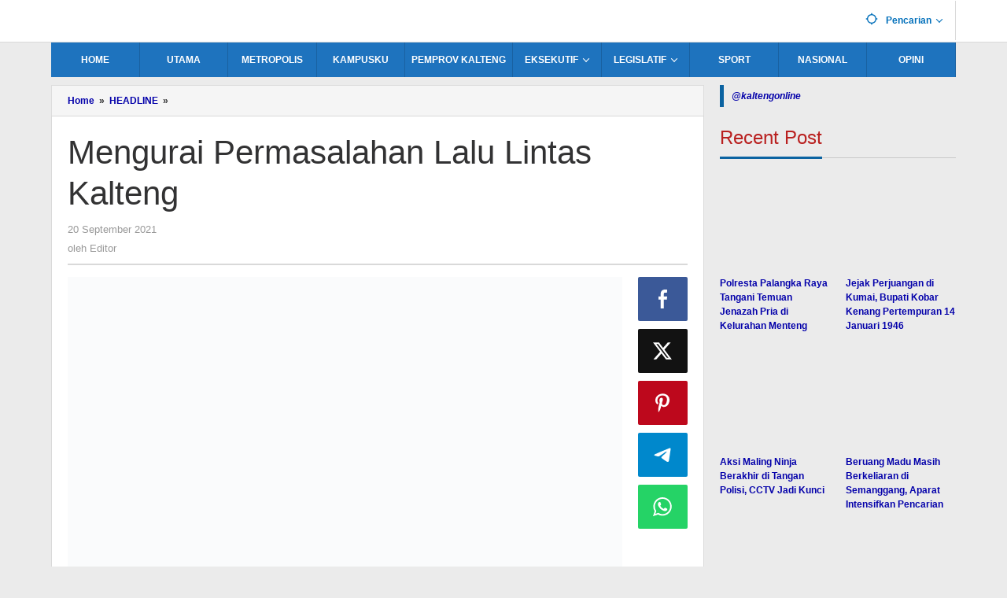

--- FILE ---
content_type: text/html; charset=UTF-8
request_url: https://kaltengonline.com/2021/09/20/mengurai-permasalahan-lalu-lintas-kalteng/
body_size: 24997
content:
<!DOCTYPE html><html lang="id"><head itemscope="itemscope" itemtype="https://schema.org/WebSite"><meta charset="UTF-8"><meta name="viewport" content="width=device-width, initial-scale=1"><link rel="profile" href="http://gmpg.org/xfn/11"><meta name='robots' content='index, follow, max-image-preview:large, max-snippet:-1, max-video-preview:-1' /><style>img:is([sizes="auto" i], [sizes^="auto," i]) { contain-intrinsic-size: 3000px 1500px }</style><meta name="apple-mobile-web-app-capable" content="yes"><meta name="mobile-web-app-capable" content="yes"><meta http-equiv="Refresh" content="900" /><meta name="distribution" content="Global" /><meta name="rating" content="General" /><meta name="robots" content="index,follow" /><meta name="googlebot" content="index,follow" /><meta name="googlebot-news" content="index,follow"/><meta name="google-site-verification" content="seySPhGGB84qmdGrnrE2Qy4-tHKZDl6rIJF5_YYPHbE" /><meta name="msvalidate.01" content="99BAF79DBBE6C67F4DCACF0C876CAC5A" /><link rel="apple-touch-icon" sizes="57x57" href="https://cdn-radar.jawapos.com/favicon/kaltengonline/apple-icon-57x57.png"><link rel="apple-touch-icon" sizes="60x60" href="https://cdn-radar.jawapos.com/favicon/kaltengonline/apple-icon-60x60.png"><link rel="apple-touch-icon" sizes="72x72" href="https://cdn-radar.jawapos.com/favicon/kaltengonline/apple-icon-72x72.png"><link rel="apple-touch-icon" sizes="76x76" href="https://cdn-radar.jawapos.com/favicon/kaltengonline/apple-icon-76x76.png"><link rel="apple-touch-icon" sizes="114x114" href="https://cdn-radar.jawapos.com/favicon/kaltengonline/apple-icon-114x114.png"><link rel="apple-touch-icon" sizes="120x120" href="https://cdn-radar.jawapos.com/favicon/kaltengonline/apple-icon-120x120.png"><link rel="apple-touch-icon" sizes="144x144" href="https://cdn-radar.jawapos.com/favicon/kaltengonline/apple-icon-144x144.png"><link rel="apple-touch-icon" sizes="152x152" href="https://cdn-radar.jawapos.com/favicon/kaltengonline/apple-icon-152x152.png"><link rel="apple-touch-icon" sizes="180x180" href="https://cdn-radar.jawapos.com/favicon/kaltengonline/apple-icon-180x180.png"><link rel="apple-touch-startup-image" href="https://cdn-radar.jawapos.com/favicon/kaltengonline/startup-image.png" /><link rel="icon" type="image/png" sizes="192x192"  href="https://cdn-radar.jawapos.com/favicon/kaltengonline/android-icon-192x192.png"><link rel="icon" type="image/png" sizes="32x32" href="https://cdn-radar.jawapos.com/favicon/kaltengonline/favicon-32x32.png"><link rel="icon" type="image/png" sizes="96x96" href="https://cdn-radar.jawapos.com/favicon/kaltengonline/favicon-96x96.png"><link rel="icon" type="image/png" sizes="16x16" href="https://cdn-radar.jawapos.com/favicon/kaltengonline/favicon-16x16.png"><link rel="icon" type="image/icon" href="https://cdn-radar.jawapos.com/favicon/kaltengonline/favicon.ico" /><link rel="shortcut icon" type="image/icon" href="https://cdn-radar.jawapos.com/favicon/kaltengonline/favicon.ico" /><link rel="manifest" href="https://cdn-radar.jawapos.com/favicon/kaltengonline/manifest.json"><link rel="canonical" href="https://kaltengonline.com"> <script type="application/ld+json">{
		  "@context": "https://schema.org",
		  "@type": "WebSite",
		  "url": "https://kaltengonline.com",
		  "name": "KaltengPos",
		  "alternateName": "kaltengonline",
		  "potentialAction": {
			"@type": "SearchAction",
			"target": "https://kaltengonline.com/?s={search_term_string}",
			"query-input": "required name=search_term_string"
		  }
		}</script> <script type="application/ld+json">{
		  "@context": "https://schema.org",
		  "@type": "Organization",
		  "name": "KaltengPos | Media Online Kalimantan Tengah",
		  "description": "Semangat Baru untuk Kalimantan Tengah Lebih Maju.",
		  "url": "https://kaltengonline.com",
		  "logo": "https://cdn-radar.jawapos.com/favicon/kaltengonline/android-icon-192x192.png",
		  "sameAs": [
			"https://www.youtube.com/c/UC-J8a08hIP7h2mSLR9IHB_w"
		  ]
		}</script> <script custom-element="amp-auto-ads" type="litespeed/javascript" data-src="https://cdn.ampproject.org/v0/amp-auto-ads-0.1.js"></script> <script type="litespeed/javascript" data-src='https://www.googletagservices.com/tag/js/gpt.js'></script> <script data-ad-client="ca-pub-2169669932206009" type="litespeed/javascript" data-src="https://pagead2.googlesyndication.com/pagead/js/adsbygoogle.js"></script> <script type="litespeed/javascript" data-src="https://securepubads.g.doubleclick.net/tag/js/gpt.js"></script> <title>Mengurai Permasalahan Lalu Lintas Kalteng</title><link rel="canonical" href="https://kaltengonline.com/2021/09/20/mengurai-permasalahan-lalu-lintas-kalteng/" /><meta property="og:locale" content="id_ID" /><meta property="og:type" content="article" /><meta property="og:title" content="Mengurai Permasalahan Lalu Lintas Kalteng" /><meta property="og:description" content="PALANGKA RAYA-Sistem keamanan, keselamatan, ketertiban dan kelancaran atau Siskamseltibcar Lalu Lintas di wilayah Polda Kalteng, menarik untuk disimak. Khususnya permasalahan lalu lintas" /><meta property="og:url" content="https://kaltengonline.com/2021/09/20/mengurai-permasalahan-lalu-lintas-kalteng/" /><meta property="og:site_name" content="KaltengOnline.com" /><meta property="article:published_time" content="2021-09-20T05:36:37+00:00" /><meta property="article:modified_time" content="2021-09-20T05:40:45+00:00" /><meta property="og:image" content="https://kaltengonline.com/wp-content/uploads/2021/09/IMG-20210920-WA0007.jpg" /><meta property="og:image:width" content="1280" /><meta property="og:image:height" content="853" /><meta property="og:image:type" content="image/jpeg" /><meta name="author" content="Editor" /><meta name="twitter:card" content="summary_large_image" /><meta name="twitter:label1" content="Ditulis oleh" /><meta name="twitter:data1" content="Editor" /><meta name="twitter:label2" content="Estimasi waktu membaca" /><meta name="twitter:data2" content="1 menit" /> <script type="application/ld+json" class="yoast-schema-graph">{"@context":"https://schema.org","@graph":[{"@type":"Article","@id":"https://kaltengonline.com/2021/09/20/mengurai-permasalahan-lalu-lintas-kalteng/#article","isPartOf":{"@id":"https://kaltengonline.com/2021/09/20/mengurai-permasalahan-lalu-lintas-kalteng/"},"author":{"name":"Editor","@id":"https://kaltengonline.com/#/schema/person/63cd3f26fcb45db59d9da85bf8bf5583"},"headline":"Mengurai Permasalahan Lalu Lintas Kalteng","datePublished":"2021-09-20T05:36:37+00:00","dateModified":"2021-09-20T05:40:45+00:00","mainEntityOfPage":{"@id":"https://kaltengonline.com/2021/09/20/mengurai-permasalahan-lalu-lintas-kalteng/"},"wordCount":177,"commentCount":0,"publisher":{"@id":"https://kaltengonline.com/#organization"},"image":{"@id":"https://kaltengonline.com/2021/09/20/mengurai-permasalahan-lalu-lintas-kalteng/#primaryimage"},"thumbnailUrl":"https://kaltengonline.com/wp-content/uploads/2021/09/IMG-20210920-WA0007.jpg","articleSection":["HEADLINE"],"inLanguage":"id"},{"@type":"WebPage","@id":"https://kaltengonline.com/2021/09/20/mengurai-permasalahan-lalu-lintas-kalteng/","url":"https://kaltengonline.com/2021/09/20/mengurai-permasalahan-lalu-lintas-kalteng/","name":"Mengurai Permasalahan Lalu Lintas Kalteng","isPartOf":{"@id":"https://kaltengonline.com/#website"},"primaryImageOfPage":{"@id":"https://kaltengonline.com/2021/09/20/mengurai-permasalahan-lalu-lintas-kalteng/#primaryimage"},"image":{"@id":"https://kaltengonline.com/2021/09/20/mengurai-permasalahan-lalu-lintas-kalteng/#primaryimage"},"thumbnailUrl":"https://kaltengonline.com/wp-content/uploads/2021/09/IMG-20210920-WA0007.jpg","datePublished":"2021-09-20T05:36:37+00:00","dateModified":"2021-09-20T05:40:45+00:00","breadcrumb":{"@id":"https://kaltengonline.com/2021/09/20/mengurai-permasalahan-lalu-lintas-kalteng/#breadcrumb"},"inLanguage":"id","potentialAction":[{"@type":"ReadAction","target":["https://kaltengonline.com/2021/09/20/mengurai-permasalahan-lalu-lintas-kalteng/"]}]},{"@type":"ImageObject","inLanguage":"id","@id":"https://kaltengonline.com/2021/09/20/mengurai-permasalahan-lalu-lintas-kalteng/#primaryimage","url":"https://kaltengonline.com/wp-content/uploads/2021/09/IMG-20210920-WA0007.jpg","contentUrl":"https://kaltengonline.com/wp-content/uploads/2021/09/IMG-20210920-WA0007.jpg","width":1280,"height":853,"caption":"Kasi Standar Cegah dan Tindak Ditlantas Polda Kalteng, AKP Syamsurizal Prima SIK saat talkshow di Kalteng Pos, Senin (20/9/2021)"},{"@type":"BreadcrumbList","@id":"https://kaltengonline.com/2021/09/20/mengurai-permasalahan-lalu-lintas-kalteng/#breadcrumb","itemListElement":[{"@type":"ListItem","position":1,"name":"kaltengonline.com","item":"https://kaltengonline.com/"},{"@type":"ListItem","position":2,"name":"Mengurai Permasalahan Lalu Lintas Kalteng"}]},{"@type":"WebSite","@id":"https://kaltengonline.com/#website","url":"https://kaltengonline.com/","name":"KaltengOnline.com","description":"Semangat Baru untuk Kalimantan Tengah Lebih Maju","publisher":{"@id":"https://kaltengonline.com/#organization"},"potentialAction":[{"@type":"SearchAction","target":{"@type":"EntryPoint","urlTemplate":"https://kaltengonline.com/?s={search_term_string}"},"query-input":{"@type":"PropertyValueSpecification","valueRequired":true,"valueName":"search_term_string"}}],"inLanguage":"id"},{"@type":"Organization","@id":"https://kaltengonline.com/#organization","name":"kaltengonline.com","url":"https://kaltengonline.com/","logo":{"@type":"ImageObject","inLanguage":"id","@id":"https://kaltengonline.com/#/schema/logo/image/","url":"https://kaltengonline.com/wp-content/uploads/2021/04/kop-kaltengonline-2-1.jpg","contentUrl":"https://kaltengonline.com/wp-content/uploads/2021/04/kop-kaltengonline-2-1.jpg","width":993,"height":198,"caption":"kaltengonline.com"},"image":{"@id":"https://kaltengonline.com/#/schema/logo/image/"}},{"@type":"Person","@id":"https://kaltengonline.com/#/schema/person/63cd3f26fcb45db59d9da85bf8bf5583","name":"Editor","image":{"@type":"ImageObject","inLanguage":"id","@id":"https://kaltengonline.com/#/schema/person/image/","url":"https://kaltengonline.com/wp-content/litespeed/avatar/4e14ea44af63441656de763a9a6d24f1.jpg?ver=1768017618","contentUrl":"https://kaltengonline.com/wp-content/litespeed/avatar/4e14ea44af63441656de763a9a6d24f1.jpg?ver=1768017618","caption":"Editor"},"sameAs":["https://postkalteng.co/"]}]}</script> <link rel='dns-prefetch' href='//www.googletagmanager.com' /><link rel="alternate" type="application/rss+xml" title="KaltengOnline.com &raquo; Feed" href="https://kaltengonline.com/feed/" /><style>.lazyload,
			.lazyloading {
				max-width: 100%;
			}</style><link data-optimized="2" rel="stylesheet" href="https://kaltengonline.com/wp-content/litespeed/css/3c15529a76d173962c6bc21ff0ec4248.css?ver=41faf" /><style id='classic-theme-styles-inline-css' type='text/css'>/*! This file is auto-generated */
.wp-block-button__link{color:#fff;background-color:#32373c;border-radius:9999px;box-shadow:none;text-decoration:none;padding:calc(.667em + 2px) calc(1.333em + 2px);font-size:1.125em}.wp-block-file__button{background:#32373c;color:#fff;text-decoration:none}</style><style id='global-styles-inline-css' type='text/css'>:root{--wp--preset--aspect-ratio--square: 1;--wp--preset--aspect-ratio--4-3: 4/3;--wp--preset--aspect-ratio--3-4: 3/4;--wp--preset--aspect-ratio--3-2: 3/2;--wp--preset--aspect-ratio--2-3: 2/3;--wp--preset--aspect-ratio--16-9: 16/9;--wp--preset--aspect-ratio--9-16: 9/16;--wp--preset--color--black: #000000;--wp--preset--color--cyan-bluish-gray: #abb8c3;--wp--preset--color--white: #ffffff;--wp--preset--color--pale-pink: #f78da7;--wp--preset--color--vivid-red: #cf2e2e;--wp--preset--color--luminous-vivid-orange: #ff6900;--wp--preset--color--luminous-vivid-amber: #fcb900;--wp--preset--color--light-green-cyan: #7bdcb5;--wp--preset--color--vivid-green-cyan: #00d084;--wp--preset--color--pale-cyan-blue: #8ed1fc;--wp--preset--color--vivid-cyan-blue: #0693e3;--wp--preset--color--vivid-purple: #9b51e0;--wp--preset--gradient--vivid-cyan-blue-to-vivid-purple: linear-gradient(135deg,rgba(6,147,227,1) 0%,rgb(155,81,224) 100%);--wp--preset--gradient--light-green-cyan-to-vivid-green-cyan: linear-gradient(135deg,rgb(122,220,180) 0%,rgb(0,208,130) 100%);--wp--preset--gradient--luminous-vivid-amber-to-luminous-vivid-orange: linear-gradient(135deg,rgba(252,185,0,1) 0%,rgba(255,105,0,1) 100%);--wp--preset--gradient--luminous-vivid-orange-to-vivid-red: linear-gradient(135deg,rgba(255,105,0,1) 0%,rgb(207,46,46) 100%);--wp--preset--gradient--very-light-gray-to-cyan-bluish-gray: linear-gradient(135deg,rgb(238,238,238) 0%,rgb(169,184,195) 100%);--wp--preset--gradient--cool-to-warm-spectrum: linear-gradient(135deg,rgb(74,234,220) 0%,rgb(151,120,209) 20%,rgb(207,42,186) 40%,rgb(238,44,130) 60%,rgb(251,105,98) 80%,rgb(254,248,76) 100%);--wp--preset--gradient--blush-light-purple: linear-gradient(135deg,rgb(255,206,236) 0%,rgb(152,150,240) 100%);--wp--preset--gradient--blush-bordeaux: linear-gradient(135deg,rgb(254,205,165) 0%,rgb(254,45,45) 50%,rgb(107,0,62) 100%);--wp--preset--gradient--luminous-dusk: linear-gradient(135deg,rgb(255,203,112) 0%,rgb(199,81,192) 50%,rgb(65,88,208) 100%);--wp--preset--gradient--pale-ocean: linear-gradient(135deg,rgb(255,245,203) 0%,rgb(182,227,212) 50%,rgb(51,167,181) 100%);--wp--preset--gradient--electric-grass: linear-gradient(135deg,rgb(202,248,128) 0%,rgb(113,206,126) 100%);--wp--preset--gradient--midnight: linear-gradient(135deg,rgb(2,3,129) 0%,rgb(40,116,252) 100%);--wp--preset--font-size--small: 13px;--wp--preset--font-size--medium: 20px;--wp--preset--font-size--large: 36px;--wp--preset--font-size--x-large: 42px;--wp--preset--spacing--20: 0.44rem;--wp--preset--spacing--30: 0.67rem;--wp--preset--spacing--40: 1rem;--wp--preset--spacing--50: 1.5rem;--wp--preset--spacing--60: 2.25rem;--wp--preset--spacing--70: 3.38rem;--wp--preset--spacing--80: 5.06rem;--wp--preset--shadow--natural: 6px 6px 9px rgba(0, 0, 0, 0.2);--wp--preset--shadow--deep: 12px 12px 50px rgba(0, 0, 0, 0.4);--wp--preset--shadow--sharp: 6px 6px 0px rgba(0, 0, 0, 0.2);--wp--preset--shadow--outlined: 6px 6px 0px -3px rgba(255, 255, 255, 1), 6px 6px rgba(0, 0, 0, 1);--wp--preset--shadow--crisp: 6px 6px 0px rgba(0, 0, 0, 1);}:where(.is-layout-flex){gap: 0.5em;}:where(.is-layout-grid){gap: 0.5em;}body .is-layout-flex{display: flex;}.is-layout-flex{flex-wrap: wrap;align-items: center;}.is-layout-flex > :is(*, div){margin: 0;}body .is-layout-grid{display: grid;}.is-layout-grid > :is(*, div){margin: 0;}:where(.wp-block-columns.is-layout-flex){gap: 2em;}:where(.wp-block-columns.is-layout-grid){gap: 2em;}:where(.wp-block-post-template.is-layout-flex){gap: 1.25em;}:where(.wp-block-post-template.is-layout-grid){gap: 1.25em;}.has-black-color{color: var(--wp--preset--color--black) !important;}.has-cyan-bluish-gray-color{color: var(--wp--preset--color--cyan-bluish-gray) !important;}.has-white-color{color: var(--wp--preset--color--white) !important;}.has-pale-pink-color{color: var(--wp--preset--color--pale-pink) !important;}.has-vivid-red-color{color: var(--wp--preset--color--vivid-red) !important;}.has-luminous-vivid-orange-color{color: var(--wp--preset--color--luminous-vivid-orange) !important;}.has-luminous-vivid-amber-color{color: var(--wp--preset--color--luminous-vivid-amber) !important;}.has-light-green-cyan-color{color: var(--wp--preset--color--light-green-cyan) !important;}.has-vivid-green-cyan-color{color: var(--wp--preset--color--vivid-green-cyan) !important;}.has-pale-cyan-blue-color{color: var(--wp--preset--color--pale-cyan-blue) !important;}.has-vivid-cyan-blue-color{color: var(--wp--preset--color--vivid-cyan-blue) !important;}.has-vivid-purple-color{color: var(--wp--preset--color--vivid-purple) !important;}.has-black-background-color{background-color: var(--wp--preset--color--black) !important;}.has-cyan-bluish-gray-background-color{background-color: var(--wp--preset--color--cyan-bluish-gray) !important;}.has-white-background-color{background-color: var(--wp--preset--color--white) !important;}.has-pale-pink-background-color{background-color: var(--wp--preset--color--pale-pink) !important;}.has-vivid-red-background-color{background-color: var(--wp--preset--color--vivid-red) !important;}.has-luminous-vivid-orange-background-color{background-color: var(--wp--preset--color--luminous-vivid-orange) !important;}.has-luminous-vivid-amber-background-color{background-color: var(--wp--preset--color--luminous-vivid-amber) !important;}.has-light-green-cyan-background-color{background-color: var(--wp--preset--color--light-green-cyan) !important;}.has-vivid-green-cyan-background-color{background-color: var(--wp--preset--color--vivid-green-cyan) !important;}.has-pale-cyan-blue-background-color{background-color: var(--wp--preset--color--pale-cyan-blue) !important;}.has-vivid-cyan-blue-background-color{background-color: var(--wp--preset--color--vivid-cyan-blue) !important;}.has-vivid-purple-background-color{background-color: var(--wp--preset--color--vivid-purple) !important;}.has-black-border-color{border-color: var(--wp--preset--color--black) !important;}.has-cyan-bluish-gray-border-color{border-color: var(--wp--preset--color--cyan-bluish-gray) !important;}.has-white-border-color{border-color: var(--wp--preset--color--white) !important;}.has-pale-pink-border-color{border-color: var(--wp--preset--color--pale-pink) !important;}.has-vivid-red-border-color{border-color: var(--wp--preset--color--vivid-red) !important;}.has-luminous-vivid-orange-border-color{border-color: var(--wp--preset--color--luminous-vivid-orange) !important;}.has-luminous-vivid-amber-border-color{border-color: var(--wp--preset--color--luminous-vivid-amber) !important;}.has-light-green-cyan-border-color{border-color: var(--wp--preset--color--light-green-cyan) !important;}.has-vivid-green-cyan-border-color{border-color: var(--wp--preset--color--vivid-green-cyan) !important;}.has-pale-cyan-blue-border-color{border-color: var(--wp--preset--color--pale-cyan-blue) !important;}.has-vivid-cyan-blue-border-color{border-color: var(--wp--preset--color--vivid-cyan-blue) !important;}.has-vivid-purple-border-color{border-color: var(--wp--preset--color--vivid-purple) !important;}.has-vivid-cyan-blue-to-vivid-purple-gradient-background{background: var(--wp--preset--gradient--vivid-cyan-blue-to-vivid-purple) !important;}.has-light-green-cyan-to-vivid-green-cyan-gradient-background{background: var(--wp--preset--gradient--light-green-cyan-to-vivid-green-cyan) !important;}.has-luminous-vivid-amber-to-luminous-vivid-orange-gradient-background{background: var(--wp--preset--gradient--luminous-vivid-amber-to-luminous-vivid-orange) !important;}.has-luminous-vivid-orange-to-vivid-red-gradient-background{background: var(--wp--preset--gradient--luminous-vivid-orange-to-vivid-red) !important;}.has-very-light-gray-to-cyan-bluish-gray-gradient-background{background: var(--wp--preset--gradient--very-light-gray-to-cyan-bluish-gray) !important;}.has-cool-to-warm-spectrum-gradient-background{background: var(--wp--preset--gradient--cool-to-warm-spectrum) !important;}.has-blush-light-purple-gradient-background{background: var(--wp--preset--gradient--blush-light-purple) !important;}.has-blush-bordeaux-gradient-background{background: var(--wp--preset--gradient--blush-bordeaux) !important;}.has-luminous-dusk-gradient-background{background: var(--wp--preset--gradient--luminous-dusk) !important;}.has-pale-ocean-gradient-background{background: var(--wp--preset--gradient--pale-ocean) !important;}.has-electric-grass-gradient-background{background: var(--wp--preset--gradient--electric-grass) !important;}.has-midnight-gradient-background{background: var(--wp--preset--gradient--midnight) !important;}.has-small-font-size{font-size: var(--wp--preset--font-size--small) !important;}.has-medium-font-size{font-size: var(--wp--preset--font-size--medium) !important;}.has-large-font-size{font-size: var(--wp--preset--font-size--large) !important;}.has-x-large-font-size{font-size: var(--wp--preset--font-size--x-large) !important;}
:where(.wp-block-post-template.is-layout-flex){gap: 1.25em;}:where(.wp-block-post-template.is-layout-grid){gap: 1.25em;}
:where(.wp-block-columns.is-layout-flex){gap: 2em;}:where(.wp-block-columns.is-layout-grid){gap: 2em;}
:root :where(.wp-block-pullquote){font-size: 1.5em;line-height: 1.6;}</style><style id='majalahpro-style-inline-css' type='text/css'>body{color:#323233;font-family:"Helvetica Neue",sans-serif;}kbd,a.button,button,.button,button.button,input[type="button"],input[type="reset"],input[type="submit"],#infinite-handle span,ol.comment-list li div.reply .comment-reply-link,#cancel-comment-reply-link,.tagcloud a,.tagcloud ul,ul.page-numbers li span.page-numbers,.prevnextpost-links a .prevnextpost,.page-links .page-link-number,.sidr,#navigationamp,.firstpage-title,.gmr-ajax-tab > li > a.js-tabs__title-active,.gmr-ajax-tab > li > a.js-tabs__title-active:focus,.gmr-ajax-tab > li > a.js-tabs__title-active:hover,#secondary-slider .splide__slide.is-active{background-color:#0b63a1;}#primary-menu .sub-menu-search,#primary-menu .sub-menu,#primary-menu .children,.gmr-ajax-loader{border-bottom-color:#0b63a1;}blockquote,a.button,button,.button,button.button,input[type="button"],input[type="reset"],input[type="submit"],.gmr-theme div.sharedaddy h3.sd-title:before,.bypostauthor > .comment-body,ol.comment-list li .comment-meta:after,.widget-title span{border-color:#0b63a1;}.gmr-meta-topic a,h3.widget-title,h3.related-title,.gmr-owl-carousel .gmr-slide-topic a,.gmr-module-slide-topic a{color:#b9201f;}#secondary-slider{border-top-color:#b9201f;}.gmr-owl-carousel .gmr-slide-topic a,.gmr-firstbox-content{border-color:#b9201f;}a{color:#0401aa;}.gmr-secondmenu #primary-menu > li.page_item_has_children > a:after,.gmr-secondmenu #primary-menu > li.menu-item-has-children > a:after,.gmr-secondmenu #primary-menu .sub-menu-search > li.page_item_has_children > a:after,.gmr-secondmenu #primary-menu .sub-menu-search > li.menu-item-has-children > a:after,.gmr-secondmenu #primary-menu .sub-menu > li.page_item_has_children > a:after,.gmr-secondmenu #primary-menu .sub-menu > li.menu-item-has-children > a:after,.gmr-secondmenu #primary-menu .children > li.page_item_has_children > a:after,.gmr-secondmenu #primary-menu .children > li.menu-item-has-children > a:after{border-color:#0401aa;}a:hover,a:focus,a:active{color:#0b63a1;}.gmr-topnavmenu #primary-menu > li.page_item_has_children:hover > a:after,.gmr-topnavmenu #primary-menu > li.menu-item-has-children:hover > a:after{border-color:#0b63a1;}.site-title a{color:#0b63a1;}.site-description{color:#999999;}.gmr-logo{margin-top:8px;}.gmr-menuwrap,.gmr-sticky .top-header.sticky-menu,.gmr-mainmenu #primary-menu .sub-menu,.gmr-mainmenu #primary-menu .children{background-color:#1e73be;}#gmr-responsive-menu,.gmr-mainmenu #primary-menu > li > a{color:#ffffff;}.gmr-mainmenu #primary-menu > li.menu-border > a span,.gmr-mainmenu #primary-menu > li.page_item_has_children > a:after,.gmr-mainmenu #primary-menu > li.menu-item-has-children > a:after,.gmr-mainmenu #primary-menu .sub-menu-search > li.page_item_has_children > a:after,.gmr-mainmenu #primary-menu .sub-menu-search > li.menu-item-has-children > a:after,.gmr-mainmenu #primary-menu .sub-menu > li.page_item_has_children > a:after,.gmr-mainmenu #primary-menu .sub-menu > li.menu-item-has-children > a:after,.gmr-mainmenu #primary-menu .children > li.page_item_has_children > a:after,.gmr-mainmenu #primary-menu .children > li.menu-item-has-children > a:after{border-color:#ffffff;}#gmr-responsive-menu:hover,.gmr-mainmenu #primary-menu > li:hover > a,.gmr-mainmenu #primary-menu .current-menu-item > a,.gmr-mainmenu #primary-menu .current-menu-ancestor > a,.gmr-mainmenu #primary-menu .current_page_item > a,.gmr-mainmenu #primary-menu .current_page_ancestor > a,.gmr-mainmenu .search-trigger .gmr-icon:hover{color:#ffffff;}.gmr-mainmenu #primary-menu > li.menu-border:hover > a span,.gmr-mainmenu #primary-menu > li.menu-border.current-menu-item > a span,.gmr-mainmenu #primary-menu > li.menu-border.current-menu-ancestor > a span,.gmr-mainmenu #primary-menu > li.menu-border.current_page_item > a span,.gmr-mainmenu #primary-menu > li.menu-border.current_page_ancestor > a span,.gmr-mainmenu #primary-menu > li.page_item_has_children:hover > a:after,.gmr-mainmenu #primary-menu > li.menu-item-has-children:hover > a:after{border-color:#ffffff;}.gmr-mainmenu #primary-menu > li:hover > a,.gmr-mainmenu #primary-menu .current-menu-item > a,.gmr-mainmenu #primary-menu .current-menu-ancestor > a,.gmr-mainmenu #primary-menu .current_page_item > a,.gmr-mainmenu #primary-menu .current_page_ancestor > a{background-color:#0b63a1;}.gmr-topnavwrap{background-color:#ffffff;}#gmr-topnavresponsive-menu svg,.gmr-topnavmenu #primary-menu > li > a,.gmr-social-icon ul > li > a,.search-trigger .gmr-icon{color:#016fba;}.gmr-topnavmenu #primary-menu > li.menu-border > a span,.gmr-topnavmenu #primary-menu > li.page_item_has_children > a:after,.gmr-topnavmenu #primary-menu > li.menu-item-has-children > a:after,.gmr-topnavmenu #primary-menu .sub-menu-search > li.page_item_has_children > a:after,.gmr-topnavmenu #primary-menu .sub-menu-search > li.menu-item-has-children > a:after,.gmr-topnavmenu #primary-menu .sub-menu > li.page_item_has_children > a:after,.gmr-topnavmenu #primary-menu .sub-menu > li.menu-item-has-children > a:after,.gmr-topnavmenu #primary-menu .children > li.page_item_has_children > a:after,.gmr-topnavmenu #primary-menu .children > li.menu-item-has-children > a:after{border-color:#016fba;}#gmr-topnavresponsive-menu:hover,.gmr-topnavmenu #primary-menu > li:hover > a,.gmr-topnavmenu #primary-menu .current-menu-item > a,.gmr-topnavmenu #primary-menu .current-menu-ancestor > a,.gmr-topnavmenu #primary-menu .current_page_item > a,.gmr-topnavmenu #primary-menu .current_page_ancestor > a,.gmr-social-icon ul > li > a:hover{color:#0b63a1;}.gmr-topnavmenu #primary-menu > li.menu-border:hover > a span,.gmr-topnavmenu #primary-menu > li.menu-border.current-menu-item > a span,.gmr-topnavmenu #primary-menu > li.menu-border.current-menu-ancestor > a span,.gmr-topnavmenu #primary-menu > li.menu-border.current_page_item > a span,.gmr-topnavmenu #primary-menu > li.menu-border.current_page_ancestor > a span,.gmr-topnavmenu #primary-menu > li.page_item_has_children:hover > a:after,.gmr-topnavmenu #primary-menu > li.menu-item-has-children:hover > a:after{border-color:#0b63a1;}.page-title,.breadcrumbs,.gmr-authorbox,.module-slide-tabs,.related-title{background-color:#f5f5f5;}.site-main,.gmr-infinite-selector.gmr-related-infinite #gmr-main-load .item-infinite .item-box,.majalahpro-core-related-post .gmr-newinfinite{background-color:#ffffff;}h1,h2,h3,h4,h5,h6,.h1,.h2,.h3,.h4,.h5,.h6,.site-title,#gmr-responsive-menu,.gmr-mainmenu #primary-menu > li > a{font-family:helvetica, arial, sans-serif;}body,.gmr-gallery-related ul li,.gmr-module-posts ul li{font-weight:700;font-size:12px;}.entry-content-single{font-size:14px;}h1{font-size:28px;}h2{font-size:20px;}h3{font-size:20px;}h4{font-size:20px;}h5{font-size:20px;}h6{font-size:20px;}.widget-footer{background-color:#ffffff;}.site-footer{color:#323233;}.site-footer a{color:#999;}.site-footer a:hover{color:#999;}</style> <script type="litespeed/javascript" data-src="https://kaltengonline.com/wp-includes/js/jquery/jquery.min.js" id="jquery-core-js"></script> <script type="litespeed/javascript" data-src="https://www.googletagmanager.com/gtag/js?id=G-GDZXKDWLW4" id="google_gtagjs-js"></script> <link rel="https://api.w.org/" href="https://kaltengonline.com/wp-json/" /><link rel="alternate" title="JSON" type="application/json" href="https://kaltengonline.com/wp-json/wp/v2/posts/18375" /><link rel="EditURI" type="application/rsd+xml" title="RSD" href="https://kaltengonline.com/xmlrpc.php?rsd" /><meta name="generator" content="WordPress 6.8.3" /><link rel='shortlink' href='https://kaltengonline.com/?p=18375' /><link rel="alternate" title="oEmbed (JSON)" type="application/json+oembed" href="https://kaltengonline.com/wp-json/oembed/1.0/embed?url=https%3A%2F%2Fkaltengonline.com%2F2021%2F09%2F20%2Fmengurai-permasalahan-lalu-lintas-kalteng%2F" /><link rel="alternate" title="oEmbed (XML)" type="text/xml+oembed" href="https://kaltengonline.com/wp-json/oembed/1.0/embed?url=https%3A%2F%2Fkaltengonline.com%2F2021%2F09%2F20%2Fmengurai-permasalahan-lalu-lintas-kalteng%2F&#038;format=xml" /><meta name="generator" content="Site Kit by Google 1.165.0" /><style>.unselectable
{
-moz-user-select:none;
-webkit-user-select:none;
cursor: default;
}
html
{
-webkit-touch-callout: none;
-webkit-user-select: none;
-khtml-user-select: none;
-moz-user-select: none;
-ms-user-select: none;
user-select: none;
-webkit-tap-highlight-color: rgba(0,0,0,0);
}</style><style>.no-js img.lazyload {
				display: none;
			}

			figure.wp-block-image img.lazyloading {
				min-width: 150px;
			}

			.lazyload,
			.lazyloading {
				--smush-placeholder-width: 100px;
				--smush-placeholder-aspect-ratio: 1/1;
				width: var(--smush-image-width, var(--smush-placeholder-width)) !important;
				aspect-ratio: var(--smush-image-aspect-ratio, var(--smush-placeholder-aspect-ratio)) !important;
			}

						.lazyload, .lazyloading {
				opacity: 0;
			}

			.lazyloaded {
				opacity: 1;
				transition: opacity 400ms;
				transition-delay: 0ms;
			}</style><link rel="icon" href="https://kaltengonline.com/wp-content/uploads/2025/03/cropped-logo-kaltengonline-32x32.jpeg" sizes="32x32" /><link rel="icon" href="https://kaltengonline.com/wp-content/uploads/2025/03/cropped-logo-kaltengonline-192x192.jpeg" sizes="192x192" /><link rel="apple-touch-icon" href="https://kaltengonline.com/wp-content/uploads/2025/03/cropped-logo-kaltengonline-180x180.jpeg" /><meta name="msapplication-TileImage" content="https://kaltengonline.com/wp-content/uploads/2025/03/cropped-logo-kaltengonline-270x270.jpeg" /><style type="text/css" id="wp-custom-css">/* Menu: stabil, tidak condong kanan */
.main-navigation ul,
#site-navigation ul,
.navbar ul{
  display:flex;
  justify-content:center; /* pusatkan keseluruhan */
  width:100%;
  padding:0;
  margin:0;
}

/* Setiap item dapat porsi lebar yang sama */
.main-navigation ul li,
#site-navigation ul li,
.navbar ul li{
  flex:1;                 /* BAGI RATA */
  text-align:center;      /* Teks ditengah per item */
}

/* Link rapi */
.main-navigation ul li a,
#site-navigation ul li a,
.navbar ul li a{
  display:block;
  padding:12px 8px;       /* jangan kegedean, biar gak geser kanan */
  white-space:nowrap;
}</style></head><body class="wp-singular post-template-default single single-post postid-18375 single-format-standard wp-theme-majalahpro unselectable gmr-theme idtheme kentooz gmr-sticky group-blog" itemscope="itemscope" itemtype="https://schema.org/WebPage"> <noscript> <iframe data-src="https://www.googletagmanager.com/ns.html?id=GTM-MDH4TPF" height="0" width="0" style="display:none;visibility:hidden" src="[data-uri]" class="lazyload" data-load-mode="1"></iframe> </noscript> <noscript><iframe data-src="https://www.googletagmanager.com/ns.html?id=GTM-MQ877JLK"
height="0" width="0" style="display:none;visibility:hidden" src="[data-uri]" class="lazyload" data-load-mode="1"></iframe></noscript> <a class="skip-link screen-reader-text" href="#main">Lewati ke konten</a><div class="top-header-second"><div class="gmr-topnavwrap clearfix"><div class="container"><div class="gmr-list-table"><div class="gmr-table-row"><div class="gmr-table-cell gmr-table-logo"><div class="gmr-mobilelogo"><div class="gmr-logo"><a href="https://kaltengonline.com/" class="custom-logo-link" itemprop="url" title="KaltengOnline.com"><img data-src="https://kaltengonline.com/wp-content/uploads/2025/03/png-logo_kaltengonline_baru-removebg-preview.png" alt="KaltengOnline.com" title="KaltengOnline.com" src="[data-uri]" class="lazyload" style="--smush-placeholder-width: 1075px; --smush-placeholder-aspect-ratio: 1075/232;" /></a></div></div></div><div class="gmr-table-cell gmr-table-menu"> <a id="gmr-topnavresponsive-menu" href="#menus" title="Menus" rel="nofollow"><svg xmlns="http://www.w3.org/2000/svg" xmlns:xlink="http://www.w3.org/1999/xlink" aria-hidden="true" role="img" style="vertical-align: -0.125em;" width="1em" height="1em" preserveAspectRatio="xMidYMid meet" viewBox="0 0 24 24"><path d="M3 18h18v-2H3v2zm0-5h18v-2H3v2zm0-7v2h18V6H3z" fill="currentColor"/></svg></a><div class="close-topnavmenu-wrap"><a id="close-topnavmenu-button" rel="nofollow" href="#"><svg xmlns="http://www.w3.org/2000/svg" xmlns:xlink="http://www.w3.org/1999/xlink" aria-hidden="true" role="img" width="1em" height="1em" preserveAspectRatio="xMidYMid meet" viewBox="0 0 24 24"><g fill="currentColor"><path d="M12 2a10 10 0 1 0 10 10A10 10 0 0 0 12 2zm0 18a8 8 0 1 1 8-8a8 8 0 0 1-8 8z"/><path d="M14.71 9.29a1 1 0 0 0-1.42 0L12 10.59l-1.29-1.3a1 1 0 0 0-1.42 1.42l1.3 1.29l-1.3 1.29a1 1 0 0 0 0 1.42a1 1 0 0 0 1.42 0l1.29-1.3l1.29 1.3a1 1 0 0 0 1.42 0a1 1 0 0 0 0-1.42L13.41 12l1.3-1.29a1 1 0 0 0 0-1.42z"/></g></svg></a></div><nav id="site-navigation" class="gmr-topnavmenu pull-right" role="navigation" itemscope="itemscope" itemtype="https://schema.org/SiteNavigationElement"><ul id="primary-menu" class="menu"><li class="menu-item menu-item-type-custom menu-item-object-custom menu-item-has-children gmr-search"><a href="#" title="Pencarian" rel="nofollow" itemprop="url"><svg xmlns="http://www.w3.org/2000/svg" xmlns:xlink="http://www.w3.org/1999/xlink" aria-hidden="true" role="img" style="vertical-align: -0.125em;" width="1em" height="1em" preserveAspectRatio="xMidYMid meet" viewBox="0 0 24 24"><path d="M20.94 11A8.994 8.994 0 0 0 13 3.06V1h-2v2.06A8.994 8.994 0 0 0 3.06 11H1v2h2.06A8.994 8.994 0 0 0 11 20.94V23h2v-2.06A8.994 8.994 0 0 0 20.94 13H23v-2h-2.06zM12 19c-3.87 0-7-3.13-7-7s3.13-7 7-7s7 3.13 7 7s-3.13 7-7 7z" fill="currentColor"/></svg><span itemprop="name">Pencarian</span></a><ul class="sub-menu-search"><li id="menu-item-search" class="menu-item menu-item-type-custom menu-item-object-custom menu-item-search"><form method="get" class="gmr-searchform searchform" action="https://kaltengonline.com/"><input type="text" name="s" id="s" placeholder="Pencarian" /></form></li></ul></li></ul></nav></div></div></div></div></div></div><header id="masthead" class="site-header" role="banner" itemscope="itemscope" itemtype="https://schema.org/WPHeader"><div class="top-header"><div class="container"><div class="gmr-menuwrap clearfix"><nav id="site-navigation" class="gmr-mainmenu" role="navigation" itemscope="itemscope" itemtype="https://schema.org/SiteNavigationElement"><ul id="primary-menu" class="menu"><li id="menu-item-93135" class="menu-item menu-item-type-custom menu-item-object-custom menu-item-home menu-item-93135"><a href="https://kaltengonline.com/" itemprop="url"><span itemprop="name">HOME</span></a></li><li id="menu-item-266" class="menu-item menu-item-type-taxonomy menu-item-object-category menu-item-266"><a href="https://kaltengonline.com/berita-utama/" itemprop="url"><span itemprop="name">UTAMA</span></a></li><li id="menu-item-157" class="menu-item menu-item-type-taxonomy menu-item-object-category menu-item-157"><a href="https://kaltengonline.com/metropolis/" itemprop="url"><span itemprop="name">METROPOLIS</span></a></li><li id="menu-item-6635" class="menu-item menu-item-type-taxonomy menu-item-object-category menu-item-6635"><a href="https://kaltengonline.com/kampusku/" itemprop="url"><span itemprop="name">KAMPUSKU</span></a></li><li id="menu-item-4487" class="menu-item menu-item-type-taxonomy menu-item-object-category menu-item-4487"><a href="https://kaltengonline.com/pemprov-kalteng/" itemprop="url"><span itemprop="name">PEMPROV KALTENG</span></a></li><li id="menu-item-191" class="menu-item menu-item-type-taxonomy menu-item-object-category menu-item-has-children menu-item-191"><a href="https://kaltengonline.com/eksekutif/" itemprop="url"><span itemprop="name">EKSEKUTIF</span></a><ul class="sub-menu"><li id="menu-item-342" class="menu-item menu-item-type-taxonomy menu-item-object-category menu-item-342"><a href="https://kaltengonline.com/eksekutif/palangkaraya/" itemprop="url"><span itemprop="name">Palangka Raya</span></a></li><li id="menu-item-343" class="menu-item menu-item-type-taxonomy menu-item-object-category menu-item-343"><a href="https://kaltengonline.com/eksekutif/kotim/" itemprop="url"><span itemprop="name">Kotawaringin Timur</span></a></li><li id="menu-item-344" class="menu-item menu-item-type-taxonomy menu-item-object-category menu-item-344"><a href="https://kaltengonline.com/eksekutif/kobar/" itemprop="url"><span itemprop="name">Kotawaringin Barat</span></a></li><li id="menu-item-345" class="menu-item menu-item-type-taxonomy menu-item-object-category menu-item-345"><a href="https://kaltengonline.com/eksekutif/kapuas/" itemprop="url"><span itemprop="name">Kapuas</span></a></li><li id="menu-item-346" class="menu-item menu-item-type-taxonomy menu-item-object-category menu-item-346"><a href="https://kaltengonline.com/eksekutif/pulpis/" itemprop="url"><span itemprop="name">Pulang Pisau</span></a></li><li id="menu-item-347" class="menu-item menu-item-type-taxonomy menu-item-object-category menu-item-347"><a href="https://kaltengonline.com/eksekutif/barito-utara/" itemprop="url"><span itemprop="name">Barito Utara</span></a></li><li id="menu-item-349" class="menu-item menu-item-type-taxonomy menu-item-object-category menu-item-349"><a href="https://kaltengonline.com/eksekutif/barito-timur/" itemprop="url"><span itemprop="name">Barito Timur</span></a></li><li id="menu-item-348" class="menu-item menu-item-type-taxonomy menu-item-object-category menu-item-348"><a href="https://kaltengonline.com/eksekutif/barito-selatan/" itemprop="url"><span itemprop="name">Barito Selatan</span></a></li><li id="menu-item-350" class="menu-item menu-item-type-taxonomy menu-item-object-category menu-item-350"><a href="https://kaltengonline.com/eksekutif/sukamara/" itemprop="url"><span itemprop="name">Sukamara</span></a></li><li id="menu-item-351" class="menu-item menu-item-type-taxonomy menu-item-object-category menu-item-351"><a href="https://kaltengonline.com/eksekutif/seruyan/" itemprop="url"><span itemprop="name">Seruyan</span></a></li><li id="menu-item-352" class="menu-item menu-item-type-taxonomy menu-item-object-category menu-item-352"><a href="https://kaltengonline.com/eksekutif/lamandau/" itemprop="url"><span itemprop="name">Lamandau</span></a></li><li id="menu-item-353" class="menu-item menu-item-type-taxonomy menu-item-object-category menu-item-353"><a href="https://kaltengonline.com/eksekutif/gunung-mas/" itemprop="url"><span itemprop="name">Gunung Mas</span></a></li><li id="menu-item-354" class="menu-item menu-item-type-taxonomy menu-item-object-category menu-item-354"><a href="https://kaltengonline.com/eksekutif/murung-raya/" itemprop="url"><span itemprop="name">Murung Raya</span></a></li><li id="menu-item-6431" class="menu-item menu-item-type-taxonomy menu-item-object-category menu-item-6431"><a href="https://kaltengonline.com/eksekutif/katingan/" itemprop="url"><span itemprop="name">Katingan</span></a></li></ul></li><li id="menu-item-192" class="menu-item menu-item-type-taxonomy menu-item-object-category menu-item-has-children menu-item-192"><a href="https://kaltengonline.com/legislatif/" itemprop="url"><span itemprop="name">LEGISLATIF</span></a><ul class="sub-menu"><li id="menu-item-1964" class="menu-item menu-item-type-taxonomy menu-item-object-category menu-item-1964"><a href="https://kaltengonline.com/dprd-kalteng/" itemprop="url"><span itemprop="name">DPRD Kalteng</span></a></li><li id="menu-item-217" class="menu-item menu-item-type-taxonomy menu-item-object-category menu-item-217"><a href="https://kaltengonline.com/legislatif/dprd-palangkaraya/" itemprop="url"><span itemprop="name">DPRD Palangka Raya</span></a></li><li id="menu-item-232" class="menu-item menu-item-type-taxonomy menu-item-object-category menu-item-232"><a href="https://kaltengonline.com/legislatif/dprd-katingan/" itemprop="url"><span itemprop="name">DPRD Katingan</span></a></li><li id="menu-item-223" class="menu-item menu-item-type-taxonomy menu-item-object-category menu-item-223"><a href="https://kaltengonline.com/legislatif/dprd-barito-utara/" itemprop="url"><span itemprop="name">DPRD Barito Utara</span></a></li><li id="menu-item-224" class="menu-item menu-item-type-taxonomy menu-item-object-category menu-item-224"><a href="https://kaltengonline.com/legislatif/dprd-barito-selatan/" itemprop="url"><span itemprop="name">DPRD Barito Selatan</span></a></li><li id="menu-item-226" class="menu-item menu-item-type-taxonomy menu-item-object-category menu-item-226"><a href="https://kaltengonline.com/legislatif/dprd-sukamara/" itemprop="url"><span itemprop="name">DPRD Sukamara</span></a></li><li id="menu-item-228" class="menu-item menu-item-type-taxonomy menu-item-object-category menu-item-228"><a href="https://kaltengonline.com/legislatif/dprd-seruyan/" itemprop="url"><span itemprop="name">DPRD Seruyan</span></a></li><li id="menu-item-229" class="menu-item menu-item-type-taxonomy menu-item-object-category menu-item-229"><a href="https://kaltengonline.com/legislatif/dprd-lamandau/" itemprop="url"><span itemprop="name">DPRD Lamandau</span></a></li><li id="menu-item-230" class="menu-item menu-item-type-taxonomy menu-item-object-category menu-item-230"><a href="https://kaltengonline.com/legislatif/dprd-gunung-mas/" itemprop="url"><span itemprop="name">DPRD Gunung Mas</span></a></li><li id="menu-item-231" class="menu-item menu-item-type-taxonomy menu-item-object-category menu-item-231"><a href="https://kaltengonline.com/legislatif/dprd-murung-raya/" itemprop="url"><span itemprop="name">DPRD Murung Raya</span></a></li><li id="menu-item-218" class="menu-item menu-item-type-taxonomy menu-item-object-category menu-item-218"><a href="https://kaltengonline.com/legislatif/dprd-kotim/" itemprop="url"><span itemprop="name">DPRD Kotawaringin Timur</span></a></li><li id="menu-item-219" class="menu-item menu-item-type-taxonomy menu-item-object-category menu-item-219"><a href="https://kaltengonline.com/legislatif/dprd-kobar/" itemprop="url"><span itemprop="name">DPRD Kotawaringin Barat</span></a></li><li id="menu-item-220" class="menu-item menu-item-type-taxonomy menu-item-object-category menu-item-220"><a href="https://kaltengonline.com/legislatif/dprd-kapuas/" itemprop="url"><span itemprop="name">DPRD Kapuas</span></a></li><li id="menu-item-221" class="menu-item menu-item-type-taxonomy menu-item-object-category menu-item-221"><a href="https://kaltengonline.com/legislatif/dprd-puplis/" itemprop="url"><span itemprop="name">DPRD Pulang Pisau</span></a></li><li id="menu-item-225" class="menu-item menu-item-type-taxonomy menu-item-object-category menu-item-225"><a href="https://kaltengonline.com/legislatif/dprd-barito-timur/" itemprop="url"><span itemprop="name">DPRD Barito Timur</span></a></li></ul></li><li id="menu-item-546" class="menu-item menu-item-type-taxonomy menu-item-object-category menu-item-546"><a href="https://kaltengonline.com/olahraga/" itemprop="url"><span itemprop="name">SPORT</span></a></li><li id="menu-item-4495" class="menu-item menu-item-type-taxonomy menu-item-object-category menu-item-4495"><a href="https://kaltengonline.com/nasional/" itemprop="url"><span itemprop="name">NASIONAL</span></a></li><li id="menu-item-3728" class="menu-item menu-item-type-taxonomy menu-item-object-category menu-item-3728"><a href="https://kaltengonline.com/feature/opini/" itemprop="url"><span itemprop="name">OPINI</span></a></li></ul></nav></div></div></div></header><div class="site inner-wrap" id="site-container"><div id="content" class="gmr-content"><div class="container"><div class="row"><div id="primary" class="content-area col-md-content"><div class="breadcrumbs" itemscope itemtype="https://schema.org/BreadcrumbList"><div class="container"> <span class="first-item" itemprop="itemListElement" itemscope itemtype="https://schema.org/ListItem"> <a itemscope itemtype="https://schema.org/WebPage" itemprop="item" itemid="https://kaltengonline.com/" href="https://kaltengonline.com/"> <span itemprop="name">Home</span> </a> <span itemprop="position" content="1"></span> </span> <span class="separator">&raquo;</span> <span class="0-item" itemprop="itemListElement" itemscope itemtype="https://schema.org/ListItem"> <a itemscope itemtype="https://schema.org/WebPage" itemprop="item" itemid="https://kaltengonline.com/headline/" href="https://kaltengonline.com/headline/"> <span itemprop="name">HEADLINE</span> </a> <span itemprop="position" content="2"></span> </span> <span class="separator">&raquo;</span> <span class="last-item screen-reader-text" itemscope itemtype="https://schema.org/ListItem"> <span itemprop="name">Mengurai Permasalahan Lalu Lintas Kalteng</span> <span itemprop="position" content="3"></span> </span></div></div><main id="main" class="site-main-single" role="main"><article id="post-18375" class="post-18375 post type-post status-publish format-standard has-post-thumbnail hentry category-headline" itemscope="itemscope" itemtype="https://schema.org/CreativeWork"><div class="gmr-box-content site-main gmr-single"><header class="entry-header"><h1 class="entry-title" itemprop="headline">Mengurai Permasalahan Lalu Lintas Kalteng</h1><div class="gmr-metacontent"><span class="posted-on"><time class="entry-date published" itemprop="datePublished" datetime="2021-09-20T12:36:37+07:00">20 September 2021</time><time class="updated" datetime="2021-09-20T12:40:45+07:00">20 September 2021</time></span><span class="screen-reader-text">oleh <span class="entry-author vcard screen-reader-text" itemprop="author" itemscope="itemscope" itemtype="https://schema.org/person"><a class="url fn n" href="https://kaltengonline.com/author/budi/" title="Tautan ke: Editor" itemprop="url"><span itemprop="name">Editor</span></a></span></span></div><div class="gmr-metacontent"><span class="posted-on">oleh <span class="entry-author vcard" itemprop="author" itemscope="itemscope" itemtype="https://schema.org/person"><a class="url fn n" href="https://kaltengonline.com/author/budi/" title="Tautan ke: Editor" itemprop="url"><span itemprop="name">Editor</span></a></span></span></div></header><div class="row"><div class="col-md-sgl-m"><figure class="wp-caption alignnone gmr-single-image"> <img data-lazyloaded="1" src="[data-uri]" width="1280" height="853" data-src="https://kaltengonline.com/wp-content/uploads/2021/09/IMG-20210920-WA0007.jpg" class="attachment-post-thumbnail size-post-thumbnail wp-post-image" alt="" decoding="async" fetchpriority="high" data-srcset="https://kaltengonline.com/wp-content/uploads/2021/09/IMG-20210920-WA0007.jpg 1280w, https://kaltengonline.com/wp-content/uploads/2021/09/IMG-20210920-WA0007-768x512.jpg 768w, https://kaltengonline.com/wp-content/uploads/2021/09/IMG-20210920-WA0007-750x500.jpg 750w, https://kaltengonline.com/wp-content/uploads/2021/09/IMG-20210920-WA0007-1140x760.jpg 1140w" data-sizes="(max-width: 1280px) 100vw, 1280px" title="IMG-20210920-WA0007" /><figcaption class="wp-caption-text">Kasi Standar Cegah dan Tindak Ditlantas Polda Kalteng, AKP Syamsurizal Prima SIK saat talkshow di Kalteng Pos, Senin (20/9/2021)</figcaption></figure><div class="entry-content entry-content-single" itemprop="text"><p>PALANGKA RAYA-Sistem keamanan, keselamatan, ketertiban dan kelancaran atau Siskamseltibcar Lalu Lintas di wilayah Polda Kalteng, menarik untuk disimak. Khususnya permasalahan lalu lintas yang terjadi di Bumi Tambun Bungai.</p><p>Kasi Standar Cegah dan Tindak Ditlantas Polda Kalteng, AKP Syamsurizal Prima SIK, mengatakan, ada tiga hal utama yakni permasalahan Lalu Lintas itu sendiri, kemacetan, dan pelanggaran.</p><p>Sebagai nara sumber saat dialog interaktif Kalteng TV, di pelataran Gedung Biru Kalteng Pos, Prima mengatakan, kecenderungan persoalan lalu lintas dipengaruhi manusia, kendaraan, jalan, hingga faktor alam seperti banjir belakangan banyak terjadi di Kalteng.</p><p>Mewakili Direktur Lalu Lintas Polda Kalteng Kombes Pol Rifki SH SIK, Prima menjabarkan kemacetan biasanya dipengaruhi volume jalan dan kendaraan tidak seimbang. Belum lagi, adanya masyarakat di kawasan dilarang parkir, justru parkir kendaraan cukup lama. Penyebab lainnya, bisa terjadi akibat pertokoan yang kunjungan pembelinya banyak, tetapi lahan parkir terbatas.</p><p>Selain itu, pelanggaran lalu lintas sering terjadi yakni melanggar rambu lalu lintas, administrasi seperti SIM, STNK, hingga kelengkapan pengendara seperti helm bagi pengendara roda dua, dan safety belt atau sabuk pengaman bagi pengemudi mobil.(bud)</p></div><footer class="entry-footer"><div class="gmr-metacontent"><span class="posted-on">oleh <span class="entry-author vcard" itemprop="author" itemscope="itemscope" itemtype="https://schema.org/person"><a class="url fn n" href="https://kaltengonline.com/author/budi/" title="Tautan ke: Editor" itemprop="url"><span itemprop="name">Editor</span></a></span></span></div><nav class="navigation post-navigation" aria-label="Pos"><h2 class="screen-reader-text">Navigasi pos</h2><div class="nav-links"><div class="nav-previous"><a href="https://kaltengonline.com/2021/09/20/kalteng-pos-terima-sertifikat-ki/" rel="prev"><span>Pos sebelumnya</span> Kalteng Pos Terima Sertifikat KI</a></div><div class="nav-next"><a href="https://kaltengonline.com/2021/09/20/pemdes-sanggu-harus-bertindak-tegas/" rel="next"><span>Pos berikutnya</span> Pemdes Sanggu Harus Bertindak Tegas</a></div></div></nav></footer></div><div class="col-md-sgl-r pos-sticky"><div class="gmr-social-share"><ul class="gmr-socialicon-share"><li class="facebook"><a href="https://www.facebook.com/sharer/sharer.php?u=https%3A%2F%2Fkaltengonline.com%2F2021%2F09%2F20%2Fmengurai-permasalahan-lalu-lintas-kalteng%2F" class="gmr-share-facebook" rel="nofollow" title="Sebar ini"><svg xmlns="http://www.w3.org/2000/svg" xmlns:xlink="http://www.w3.org/1999/xlink" aria-hidden="true" role="img" width="0.49em" height="1em" preserveAspectRatio="xMidYMid meet" viewBox="0 0 486.037 1000"><path d="M124.074 1000V530.771H0V361.826h124.074V217.525C124.074 104.132 197.365 0 366.243 0C434.619 0 485.18 6.555 485.18 6.555l-3.984 157.766s-51.564-.502-107.833-.502c-60.9 0-70.657 28.065-70.657 74.646v123.361h183.331l-7.977 168.945H302.706V1000H124.074" fill="currentColor"/></svg></a></li><li class="twitter"><a href="https://twitter.com/intent/tweet?url=https%3A%2F%2Fkaltengonline.com%2F2021%2F09%2F20%2Fmengurai-permasalahan-lalu-lintas-kalteng%2F&amp;text=Mengurai%20Permasalahan%20Lalu%20Lintas%20Kalteng" class="gmr-share-twitter" rel="nofollow" title="Tweet ini"><svg xmlns="http://www.w3.org/2000/svg" aria-hidden="true" role="img" width="1em" height="1em" viewBox="0 0 24 24"><path fill="currentColor" d="M18.901 1.153h3.68l-8.04 9.19L24 22.846h-7.406l-5.8-7.584l-6.638 7.584H.474l8.6-9.83L0 1.154h7.594l5.243 6.932ZM17.61 20.644h2.039L6.486 3.24H4.298Z"></path></svg></a></li><li class="pinterest"><a href="https://pinterest.com/pin/create/button/?url=https%3A%2F%2Fkaltengonline.com%2F2021%2F09%2F20%2Fmengurai-permasalahan-lalu-lintas-kalteng%2F&amp;media=https://kaltengonline.com/wp-content/uploads/2021/09/IMG-20210920-WA0007.jpg&amp;description=Mengurai%20Permasalahan%20Lalu%20Lintas%20Kalteng" class="gmr-share-pinit" rel="nofollow" title="Pin ini"><svg xmlns="http://www.w3.org/2000/svg" xmlns:xlink="http://www.w3.org/1999/xlink" aria-hidden="true" role="img" width="1em" height="1em" preserveAspectRatio="xMidYMid meet" viewBox="0 0 32 32"><path d="M16.75.406C10.337.406 4 4.681 4 11.6c0 4.4 2.475 6.9 3.975 6.9c.619 0 .975-1.725.975-2.212c0-.581-1.481-1.819-1.481-4.238c0-5.025 3.825-8.588 8.775-8.588c4.256 0 7.406 2.419 7.406 6.863c0 3.319-1.331 9.544-5.644 9.544c-1.556 0-2.888-1.125-2.888-2.737c0-2.363 1.65-4.65 1.65-7.088c0-4.137-5.869-3.387-5.869 1.613c0 1.05.131 2.212.6 3.169c-.863 3.713-2.625 9.244-2.625 13.069c0 1.181.169 2.344.281 3.525c.212.238.106.213.431.094c3.15-4.313 3.038-5.156 4.463-10.8c.769 1.463 2.756 2.25 4.331 2.25c6.637 0 9.619-6.469 9.619-12.3c0-6.206-5.363-10.256-11.25-10.256z" fill="currentColor"/></svg></a></li><li class="telegram"><a href="https://t.me/share/url?url=https%3A%2F%2Fkaltengonline.com%2F2021%2F09%2F20%2Fmengurai-permasalahan-lalu-lintas-kalteng%2F&amp;text=Mengurai%20Permasalahan%20Lalu%20Lintas%20Kalteng" target="_blank" rel="nofollow" title="Telegram Share"><svg xmlns="http://www.w3.org/2000/svg" xmlns:xlink="http://www.w3.org/1999/xlink" aria-hidden="true" role="img" width="1em" height="1em" preserveAspectRatio="xMidYMid meet" viewBox="0 0 48 48"><path d="M41.42 7.309s3.885-1.515 3.56 2.164c-.107 1.515-1.078 6.818-1.834 12.553l-2.59 16.99s-.216 2.489-2.159 2.922c-1.942.432-4.856-1.515-5.396-1.948c-.432-.325-8.094-5.195-10.792-7.575c-.756-.65-1.62-1.948.108-3.463L33.648 18.13c1.295-1.298 2.59-4.328-2.806-.649l-15.11 10.28s-1.727 1.083-4.964.109l-7.016-2.165s-2.59-1.623 1.835-3.246c10.793-5.086 24.068-10.28 35.831-15.15z" fill="currentColor"/></svg></a></li><li class="whatsapp"><a href="https://api.whatsapp.com/send?text=Mengurai%20Permasalahan%20Lalu%20Lintas%20Kalteng https%3A%2F%2Fkaltengonline.com%2F2021%2F09%2F20%2Fmengurai-permasalahan-lalu-lintas-kalteng%2F" class="gmr-share-whatsapp" rel="nofollow" title="Whatsapp"><svg xmlns="http://www.w3.org/2000/svg" xmlns:xlink="http://www.w3.org/1999/xlink" aria-hidden="true" role="img" width="1em" height="1em" preserveAspectRatio="xMidYMid meet" viewBox="0 0 24 24"><path d="M15.271 13.21a7.014 7.014 0 0 1 1.543.7l-.031-.018c.529.235.986.51 1.403.833l-.015-.011c.02.061.032.13.032.203l-.001.032v-.001c-.015.429-.11.832-.271 1.199l.008-.021c-.231.463-.616.82-1.087 1.01l-.014.005a3.624 3.624 0 0 1-1.576.411h-.006a8.342 8.342 0 0 1-2.988-.982l.043.022a8.9 8.9 0 0 1-2.636-1.829l-.001-.001a20.473 20.473 0 0 1-2.248-2.794l-.047-.074a5.38 5.38 0 0 1-1.1-2.995l-.001-.013v-.124a3.422 3.422 0 0 1 1.144-2.447l.003-.003a1.17 1.17 0 0 1 .805-.341h.001c.101.003.198.011.292.025l-.013-.002c.087.013.188.021.292.023h.003a.642.642 0 0 1 .414.102l-.002-.001c.107.118.189.261.238.418l.002.008q.124.31.512 1.364c.135.314.267.701.373 1.099l.014.063a1.573 1.573 0 0 1-.533.889l-.003.002q-.535.566-.535.72a.436.436 0 0 0 .081.234l-.001-.001a7.03 7.03 0 0 0 1.576 2.119l.005.005a9.89 9.89 0 0 0 2.282 1.54l.059.026a.681.681 0 0 0 .339.109h.002q.233 0 .838-.752t.804-.752zm-3.147 8.216h.022a9.438 9.438 0 0 0 3.814-.799l-.061.024c2.356-.994 4.193-2.831 5.163-5.124l.024-.063c.49-1.113.775-2.411.775-3.775s-.285-2.662-.799-3.837l.024.062c-.994-2.356-2.831-4.193-5.124-5.163l-.063-.024c-1.113-.49-2.411-.775-3.775-.775s-2.662.285-3.837.799l.062-.024c-2.356.994-4.193 2.831-5.163 5.124l-.024.063a9.483 9.483 0 0 0-.775 3.787a9.6 9.6 0 0 0 1.879 5.72l-.019-.026l-1.225 3.613l3.752-1.194a9.45 9.45 0 0 0 5.305 1.612h.047zm0-21.426h.033c1.628 0 3.176.342 4.575.959L16.659.93c2.825 1.197 5.028 3.4 6.196 6.149l.029.076c.588 1.337.93 2.896.93 4.535s-.342 3.198-.959 4.609l.029-.074c-1.197 2.825-3.4 5.028-6.149 6.196l-.076.029c-1.327.588-2.875.93-4.503.93h-.034h.002h-.053c-2.059 0-3.992-.541-5.664-1.488l.057.03L-.001 24l2.109-6.279a11.505 11.505 0 0 1-1.674-6.01c0-1.646.342-3.212.959-4.631l-.029.075C2.561 4.33 4.764 2.127 7.513.959L7.589.93A11.178 11.178 0 0 1 12.092 0h.033h-.002z" fill="currentColor"/></svg></a></li></ul></div></div></div></div><h3 class="related-title"><span>Baca Juga</span></h3><div class="majalahpro-core-related-post site-main gmr-box-content gmr-single gmr-gallery-related"><ul><li><div class="other-content-thumbnail"><a href="https://kaltengonline.com/2022/02/18/direktur-rsud-dr-doris-sylvanus-palangka-raya-terinfeksi-covid-19/" itemprop="url" title="Permalink ke: Direktur RSUD dr Doris Sylvanus Palangka Raya Terinfeksi Covid-19" class="image-related" rel="bookmark"><img width="148" height="111" data-src="https://kaltengonline.com/wp-content/uploads/2022/02/18-2-2022-drg-Yayu-Indriaty-SpKGA-148x111.png" class="attachment-medium size-medium wp-post-image lazyload" alt="" decoding="async" title="18-2-2022-drg Yayu Indriaty SpKGA" src="[data-uri]" style="--smush-placeholder-width: 148px; --smush-placeholder-aspect-ratio: 148/111;" /></a></div><div class="majalahpro-core-related-title"><a href="https://kaltengonline.com/2022/02/18/direktur-rsud-dr-doris-sylvanus-palangka-raya-terinfeksi-covid-19/" itemprop="url" title="Permalink ke: Direktur RSUD dr Doris Sylvanus Palangka Raya Terinfeksi Covid-19" rel="bookmark">Direktur RSUD dr Doris Sylvanus Palangka Raya Terinfeksi Covid-19</a></div></li><li><div class="other-content-thumbnail"><a href="https://kaltengonline.com/2022/01/08/marak-pencurian-anjing-polisi-bisa-apa/" itemprop="url" title="Permalink ke: Marak Pencurian Anjing, Polisi Bisa Apa?" class="image-related" rel="bookmark"><img width="148" height="111" data-src="https://kaltengonline.com/wp-content/uploads/2022/01/cbd5a81c-db42-4c59-95c6-82d2e7f565e0-148x111.jpg" class="attachment-medium size-medium wp-post-image lazyload" alt="" decoding="async" title="cbd5a81c-db42-4c59-95c6-82d2e7f565e0" src="[data-uri]" style="--smush-placeholder-width: 148px; --smush-placeholder-aspect-ratio: 148/111;" /></a></div><div class="majalahpro-core-related-title"><a href="https://kaltengonline.com/2022/01/08/marak-pencurian-anjing-polisi-bisa-apa/" itemprop="url" title="Permalink ke: Marak Pencurian Anjing, Polisi Bisa Apa?" rel="bookmark">Marak Pencurian Anjing, Polisi Bisa Apa?</a></div></li><li><div class="other-content-thumbnail"><a href="https://kaltengonline.com/2022/01/08/peracunan-anjing-peliharaan-meresahkan-palangka-raya/" itemprop="url" title="Permalink ke: Peracunan Anjing Peliharaan Meresahkan Palangka Raya" class="image-related" rel="bookmark"><img width="148" height="111" data-src="https://kaltengonline.com/wp-content/uploads/2022/01/tambahan-1-148x111.jpg" class="attachment-medium size-medium wp-post-image lazyload" alt="" decoding="async" title="tambahan (1)" src="[data-uri]" style="--smush-placeholder-width: 148px; --smush-placeholder-aspect-ratio: 148/111;" /></a></div><div class="majalahpro-core-related-title"><a href="https://kaltengonline.com/2022/01/08/peracunan-anjing-peliharaan-meresahkan-palangka-raya/" itemprop="url" title="Permalink ke: Peracunan Anjing Peliharaan Meresahkan Palangka Raya" rel="bookmark">Peracunan Anjing Peliharaan Meresahkan Palangka Raya</a></div></li><li><div class="other-content-thumbnail"><a href="https://kaltengonline.com/2021/12/22/menanti-terobosan-alfian-mawardi-memimpin-knpi-kalteng/" itemprop="url" title="Permalink ke: Menanti Terobosan Alfian Mawardi Memimpin KNPI Kalteng" class="image-related" rel="bookmark"><img width="148" height="111" data-src="https://kaltengonline.com/wp-content/uploads/2021/12/Alfian-Mawardi-148x111.jpg" class="attachment-medium size-medium wp-post-image lazyload" alt="" decoding="async" title="Alfian Mawardi" src="[data-uri]" style="--smush-placeholder-width: 148px; --smush-placeholder-aspect-ratio: 148/111;" /></a></div><div class="majalahpro-core-related-title"><a href="https://kaltengonline.com/2021/12/22/menanti-terobosan-alfian-mawardi-memimpin-knpi-kalteng/" itemprop="url" title="Permalink ke: Menanti Terobosan Alfian Mawardi Memimpin KNPI Kalteng" rel="bookmark">Menanti Terobosan Alfian Mawardi Memimpin KNPI Kalteng</a></div></li><li><div class="other-content-thumbnail"><a href="https://kaltengonline.com/2021/11/23/mendagri-terbitkan-instruksi-lanjutan-ppkm-luar-jawa-dan-bali/" itemprop="url" title="Permalink ke: Mendagri Terbitkan Instruksi Lanjutan PPKM Luar Jawa dan Bali" class="image-related" rel="bookmark"><img width="148" height="111" data-src="https://kaltengonline.com/wp-content/uploads/2021/11/tito-148x111.jpg" class="attachment-medium size-medium wp-post-image lazyload" alt="" decoding="async" title="tito" src="[data-uri]" style="--smush-placeholder-width: 148px; --smush-placeholder-aspect-ratio: 148/111;" /></a></div><div class="majalahpro-core-related-title"><a href="https://kaltengonline.com/2021/11/23/mendagri-terbitkan-instruksi-lanjutan-ppkm-luar-jawa-dan-bali/" itemprop="url" title="Permalink ke: Mendagri Terbitkan Instruksi Lanjutan PPKM Luar Jawa dan Bali" rel="bookmark">Mendagri Terbitkan Instruksi Lanjutan PPKM Luar Jawa dan Bali</a></div></li></ul></div></article><div class="majalahpro-core-related-post gmr-infinite-selector gmr-related-infinite"><div id="gmr-main-load"><div class="item-infinite"><div class="item-box clearfix"><div class="majalahpro-core-related-image pull-right"><a href="https://kaltengonline.com/2022/02/18/direktur-rsud-dr-doris-sylvanus-palangka-raya-terinfeksi-covid-19/" itemprop="url" title="Permalink ke: Direktur RSUD dr Doris Sylvanus Palangka Raya Terinfeksi Covid-19" class="image-related" rel="bookmark"><img width="148" height="111" data-src="https://kaltengonline.com/wp-content/uploads/2022/02/18-2-2022-drg-Yayu-Indriaty-SpKGA-148x111.png" class="attachment-medium size-medium wp-post-image lazyload" alt="" decoding="async" title="18-2-2022-drg Yayu Indriaty SpKGA" src="[data-uri]" style="--smush-placeholder-width: 148px; --smush-placeholder-aspect-ratio: 148/111;" /></a></div><div class="majalahpro-core-related-title"><a href="https://kaltengonline.com/2022/02/18/direktur-rsud-dr-doris-sylvanus-palangka-raya-terinfeksi-covid-19/" itemprop="url" title="Permalink ke: Direktur RSUD dr Doris Sylvanus Palangka Raya Terinfeksi Covid-19" rel="bookmark">Direktur RSUD dr Doris Sylvanus Palangka Raya Terinfeksi Covid-19</a></div></div></div><div class="item-infinite"><div class="item-box clearfix"><div class="majalahpro-core-related-image pull-right"><a href="https://kaltengonline.com/2022/01/08/marak-pencurian-anjing-polisi-bisa-apa/" itemprop="url" title="Permalink ke: Marak Pencurian Anjing, Polisi Bisa Apa?" class="image-related" rel="bookmark"><img width="148" height="111" data-src="https://kaltengonline.com/wp-content/uploads/2022/01/cbd5a81c-db42-4c59-95c6-82d2e7f565e0-148x111.jpg" class="attachment-medium size-medium wp-post-image lazyload" alt="" decoding="async" title="cbd5a81c-db42-4c59-95c6-82d2e7f565e0" src="[data-uri]" style="--smush-placeholder-width: 148px; --smush-placeholder-aspect-ratio: 148/111;" /></a></div><div class="majalahpro-core-related-title"><a href="https://kaltengonline.com/2022/01/08/marak-pencurian-anjing-polisi-bisa-apa/" itemprop="url" title="Permalink ke: Marak Pencurian Anjing, Polisi Bisa Apa?" rel="bookmark">Marak Pencurian Anjing, Polisi Bisa Apa?</a></div></div></div><div class="item-infinite"><div class="item-box clearfix"><div class="majalahpro-core-related-image pull-right"><a href="https://kaltengonline.com/2022/01/08/peracunan-anjing-peliharaan-meresahkan-palangka-raya/" itemprop="url" title="Permalink ke: Peracunan Anjing Peliharaan Meresahkan Palangka Raya" class="image-related" rel="bookmark"><img width="148" height="111" data-src="https://kaltengonline.com/wp-content/uploads/2022/01/tambahan-1-148x111.jpg" class="attachment-medium size-medium wp-post-image lazyload" alt="" decoding="async" title="tambahan (1)" src="[data-uri]" style="--smush-placeholder-width: 148px; --smush-placeholder-aspect-ratio: 148/111;" /></a></div><div class="majalahpro-core-related-title"><a href="https://kaltengonline.com/2022/01/08/peracunan-anjing-peliharaan-meresahkan-palangka-raya/" itemprop="url" title="Permalink ke: Peracunan Anjing Peliharaan Meresahkan Palangka Raya" rel="bookmark">Peracunan Anjing Peliharaan Meresahkan Palangka Raya</a></div></div></div><div class="item-infinite"><div class="item-box clearfix"><div class="majalahpro-core-related-image pull-right"><a href="https://kaltengonline.com/2021/12/22/menanti-terobosan-alfian-mawardi-memimpin-knpi-kalteng/" itemprop="url" title="Permalink ke: Menanti Terobosan Alfian Mawardi Memimpin KNPI Kalteng" class="image-related" rel="bookmark"><img width="148" height="111" data-src="https://kaltengonline.com/wp-content/uploads/2021/12/Alfian-Mawardi-148x111.jpg" class="attachment-medium size-medium wp-post-image lazyload" alt="" decoding="async" title="Alfian Mawardi" src="[data-uri]" style="--smush-placeholder-width: 148px; --smush-placeholder-aspect-ratio: 148/111;" /></a></div><div class="majalahpro-core-related-title"><a href="https://kaltengonline.com/2021/12/22/menanti-terobosan-alfian-mawardi-memimpin-knpi-kalteng/" itemprop="url" title="Permalink ke: Menanti Terobosan Alfian Mawardi Memimpin KNPI Kalteng" rel="bookmark">Menanti Terobosan Alfian Mawardi Memimpin KNPI Kalteng</a></div></div></div><div class="item-infinite"><div class="item-box clearfix"><div class="majalahpro-core-related-image pull-right"><a href="https://kaltengonline.com/2021/11/23/mendagri-terbitkan-instruksi-lanjutan-ppkm-luar-jawa-dan-bali/" itemprop="url" title="Permalink ke: Mendagri Terbitkan Instruksi Lanjutan PPKM Luar Jawa dan Bali" class="image-related" rel="bookmark"><img width="148" height="111" data-src="https://kaltengonline.com/wp-content/uploads/2021/11/tito-148x111.jpg" class="attachment-medium size-medium wp-post-image lazyload" alt="" decoding="async" title="tito" src="[data-uri]" style="--smush-placeholder-width: 148px; --smush-placeholder-aspect-ratio: 148/111;" /></a></div><div class="majalahpro-core-related-title"><a href="https://kaltengonline.com/2021/11/23/mendagri-terbitkan-instruksi-lanjutan-ppkm-luar-jawa-dan-bali/" itemprop="url" title="Permalink ke: Mendagri Terbitkan Instruksi Lanjutan PPKM Luar Jawa dan Bali" rel="bookmark">Mendagri Terbitkan Instruksi Lanjutan PPKM Luar Jawa dan Bali</a></div></div></div><div class="item-infinite"><div class="item-box clearfix"><div class="majalahpro-core-related-image pull-right"><a href="https://kaltengonline.com/2021/11/19/ketinggian-debit-air-80-cm-panjang-jalan-terendam-di-tumbang-nusa-250-meter/" itemprop="url" title="Permalink ke: Ketinggian Debit Air 80 Cm, Panjang Jalan Terendam di Tumbang Nusa 250 Meter" class="image-related" rel="bookmark"><img width="148" height="111" data-src="https://kaltengonline.com/wp-content/uploads/2021/11/IMG-20211119-WA0011-148x111.jpg" class="attachment-medium size-medium wp-post-image lazyload" alt="" decoding="async" data-srcset="https://kaltengonline.com/wp-content/uploads/2021/11/IMG-20211119-WA0011-148x111.jpg 148w, https://kaltengonline.com/wp-content/uploads/2021/11/IMG-20211119-WA0011-768x576.jpg 768w, https://kaltengonline.com/wp-content/uploads/2021/11/IMG-20211119-WA0011-1536x1152.jpg 1536w, https://kaltengonline.com/wp-content/uploads/2021/11/IMG-20211119-WA0011-750x563.jpg 750w, https://kaltengonline.com/wp-content/uploads/2021/11/IMG-20211119-WA0011-1140x855.jpg 1140w, https://kaltengonline.com/wp-content/uploads/2021/11/IMG-20211119-WA0011.jpg 1600w" data-sizes="(max-width: 148px) 100vw, 148px" title="IMG-20211119-WA0011" src="[data-uri]" style="--smush-placeholder-width: 148px; --smush-placeholder-aspect-ratio: 148/111;" /></a></div><div class="majalahpro-core-related-title"><a href="https://kaltengonline.com/2021/11/19/ketinggian-debit-air-80-cm-panjang-jalan-terendam-di-tumbang-nusa-250-meter/" itemprop="url" title="Permalink ke: Ketinggian Debit Air 80 Cm, Panjang Jalan Terendam di Tumbang Nusa 250 Meter" rel="bookmark">Ketinggian Debit Air 80 Cm, Panjang Jalan Terendam di Tumbang Nusa 250 Meter</a></div></div></div></div></div></main></div><aside id="secondary" class="widget-area col-md-sb-r pos-sticky" role="complementary" ><div id="custom_html-19" class="widget_text widget widget_custom_html"><div class="textwidget custom-html-widget"><blockquote class="tiktok-embed" cite="https://www.tiktok.com/@kaltengonline" data-unique-id="kaltengonline" data-embed-type="creator" style="max-width: 780px; min-width: 288px;" ><section> <a target="_blank" href="https://www.tiktok.com/@kaltengonline?refer=creator_embed">@kaltengonline</a></section></blockquote> <script type="litespeed/javascript" data-src="https://www.tiktok.com/embed.js"></script></div></div><div id="majalahpro-posts-10" class="widget majalahpro-posts-module"><h3 class="widget-title"><span>Recent Post</span></h3><div class="gmr-module-posts modulecol2"><ul><li><div class="gmr-module-item"><div class="widget-content-thumbnail"><a href="https://kaltengonline.com/2026/01/14/polresta-palangka-raya-tangani-temuan-jenazah-pria-di-kelurahan-menteng/" itemprop="url" title="Tautan ke: Polresta Palangka Raya Tangani Temuan Jenazah Pria di Kelurahan Menteng" rel="bookmark"><img width="700" height="350" data-src="https://kaltengonline.com/wp-content/uploads/2026/01/720-3-700x350.jpg" class="attachment-large size-large wp-post-image lazyload" alt="" decoding="async" title="polresta palangka raya" src="[data-uri]" style="--smush-placeholder-width: 700px; --smush-placeholder-aspect-ratio: 700/350;" /></a></div><div class="widget-content-main"><a href="https://kaltengonline.com/2026/01/14/polresta-palangka-raya-tangani-temuan-jenazah-pria-di-kelurahan-menteng/" itemprop="url" title="Tautan ke: Polresta Palangka Raya Tangani Temuan Jenazah Pria di Kelurahan Menteng" rel="bookmark">Polresta Palangka Raya Tangani Temuan Jenazah Pria di Kelurahan Menteng</a></div></li><li><div class="gmr-module-item"><div class="widget-content-thumbnail"><a href="https://kaltengonline.com/2026/01/14/jejak-perjuangan-di-kumai-bupati-kobar-kenang-pertempuran-14-januari-1946/" itemprop="url" title="Tautan ke: Jejak Perjuangan di Kumai, Bupati Kobar Kenang Pertempuran 14 Januari 1946" rel="bookmark"><img width="700" height="350" data-src="https://kaltengonline.com/wp-content/uploads/2026/01/kobar-5-e1768375882885-700x350.jpg" class="attachment-large size-large wp-post-image lazyload" alt="" decoding="async" title="kobar-5" src="[data-uri]" style="--smush-placeholder-width: 700px; --smush-placeholder-aspect-ratio: 700/350;" /></a></div><div class="widget-content-main"><a href="https://kaltengonline.com/2026/01/14/jejak-perjuangan-di-kumai-bupati-kobar-kenang-pertempuran-14-januari-1946/" itemprop="url" title="Tautan ke: Jejak Perjuangan di Kumai, Bupati Kobar Kenang Pertempuran 14 Januari 1946" rel="bookmark">Jejak Perjuangan di Kumai, Bupati Kobar Kenang Pertempuran 14 Januari 1946</a></div></li><li><div class="gmr-module-item"><div class="widget-content-thumbnail"><a href="https://kaltengonline.com/2026/01/13/aksi-maling-ninja-berakhir-di-tangan-polisi-cctv-jadi-kunci/" itemprop="url" title="Tautan ke: Aksi Maling Ninja Berakhir di Tangan Polisi, CCTV Jadi Kunci" rel="bookmark"><img width="700" height="350" data-src="https://kaltengonline.com/wp-content/uploads/2026/01/maling-1-700x350.jpg" class="attachment-large size-large wp-post-image lazyload" alt="" decoding="async" title="maling-1" src="[data-uri]" style="--smush-placeholder-width: 700px; --smush-placeholder-aspect-ratio: 700/350;" /></a></div><div class="widget-content-main"><a href="https://kaltengonline.com/2026/01/13/aksi-maling-ninja-berakhir-di-tangan-polisi-cctv-jadi-kunci/" itemprop="url" title="Tautan ke: Aksi Maling Ninja Berakhir di Tangan Polisi, CCTV Jadi Kunci" rel="bookmark">Aksi Maling Ninja Berakhir di Tangan Polisi, CCTV Jadi Kunci</a></div></li><li><div class="gmr-module-item"><div class="widget-content-thumbnail"><a href="https://kaltengonline.com/2026/01/12/beruang-madu-masih-berkeliaran-di-semanggang-aparat-intensifkan-pencarian/" itemprop="url" title="Tautan ke: Beruang Madu Masih Berkeliaran di Semanggang, Aparat Intensifkan Pencarian" rel="bookmark"><img width="700" height="350" data-src="https://kaltengonline.com/wp-content/uploads/2026/01/ChatGPT-Image-12-Jan-2026-19.55.12-700x350.jpg" class="attachment-large size-large wp-post-image lazyload" alt="" decoding="async" title="ChatGPT Image 12 Jan 2026, 19.55.12" src="[data-uri]" style="--smush-placeholder-width: 700px; --smush-placeholder-aspect-ratio: 700/350;" /></a></div><div class="widget-content-main"><a href="https://kaltengonline.com/2026/01/12/beruang-madu-masih-berkeliaran-di-semanggang-aparat-intensifkan-pencarian/" itemprop="url" title="Tautan ke: Beruang Madu Masih Berkeliaran di Semanggang, Aparat Intensifkan Pencarian" rel="bookmark">Beruang Madu Masih Berkeliaran di Semanggang, Aparat Intensifkan Pencarian</a></div></li><li><div class="gmr-module-item"><div class="widget-content-thumbnail"><a href="https://kaltengonline.com/2026/01/12/pemprov-kalteng-siapkan-peluncuran-kartu-huma-betang-februari-2026/" itemprop="url" title="Tautan ke: Pemprov Kalteng Siapkan Peluncuran Kartu Huma Betang Februari 2026" rel="bookmark"><img width="700" height="350" data-src="https://kaltengonline.com/wp-content/uploads/2026/01/katu-huma-betang-e1768189589932-700x350.jpg" class="attachment-large size-large wp-post-image lazyload" alt="" decoding="async" title="katu huma betang" src="[data-uri]" style="--smush-placeholder-width: 700px; --smush-placeholder-aspect-ratio: 700/350;" /></a></div><div class="widget-content-main"><a href="https://kaltengonline.com/2026/01/12/pemprov-kalteng-siapkan-peluncuran-kartu-huma-betang-februari-2026/" itemprop="url" title="Tautan ke: Pemprov Kalteng Siapkan Peluncuran Kartu Huma Betang Februari 2026" rel="bookmark">Pemprov Kalteng Siapkan Peluncuran Kartu Huma Betang Februari 2026</a></div></li></ul></div></div><div id="colophon" class="site-footer widget" role="contentinfo" > <span class="pull-left theme-copyright">©2020 KaltengOnline All rights reserved</span></div></aside></div></div><div id="stop-container"></div></div></div><div id="footer-container"><div id="footer-sidebar" class="widget-footer" role="complementary"><div class="container"><div class="row"><div class="footer-column col-md-main"><div id="custom_html-23" class="widget_text widget widget_custom_html"><div class="textwidget custom-html-widget"><style>.footer-widget {
    background-color: #000;
    color: #fff;
    padding: 20px;
    font-family: Arial, sans-serif;
  }

  .footer-widget .footer-menu {
    display: flex;
    flex-wrap: wrap;
    gap: 20px;
    justify-content: center;
    padding: 0;
    margin: 0;
    list-style: none;
  }

  .footer-widget .footer-menu li a {
    color: #fff;
    text-decoration: none;
    font-size: 16px;
    transition: color 0.3s ease;
  }

  .footer-widget .footer-menu li a:hover {
    color: #ccc;
  }

  @media (max-width: 600px) {
    .footer-widget .footer-menu {
      flex-direction: column;
      align-items: center;
      gap: 10px;
    }
  }</style><div class="footer-widget"><ul class="footer-menu"><li><a href="https://kaltengonline.com/profil-kaltengonline-com/">Profil kaltengonline.com</a></li><li><a href="https://kaltengonline.com/pedoman-media-siber/">Pedoman Media Siber</a></li><li><a href="https://kaltengonline.com/trustworthy-news-indicators/">Trustworthy News Indicators</a></li><li><a href="https://kaltengonline.com/susunan-redaksi/">Redaksi</a></li><li><a href="https://kaltengonline.com/kebijakan-privasi/">Kebijakan Privasi</a></li></ul></div></div></div></div></div></div></div></div><div class="gmr-ontop gmr-hide"><svg xmlns="http://www.w3.org/2000/svg" xmlns:xlink="http://www.w3.org/1999/xlink" aria-hidden="true" role="img" width="1em" height="1em" preserveAspectRatio="xMidYMid meet" viewBox="0 0 8 8"><path d="M4 0C1.79 0 0 1.79 0 4s1.79 4 4 4s4-1.79 4-4s-1.79-4-4-4zm0 1l3 3H5v3H3V4H1l3-3z" fill="currentColor"/></svg></div> <script type="speculationrules">{"prefetch":[{"source":"document","where":{"and":[{"href_matches":"\/*"},{"not":{"href_matches":["\/wp-*.php","\/wp-admin\/*","\/wp-content\/uploads\/*","\/wp-content\/*","\/wp-content\/plugins\/*","\/wp-content\/themes\/majalahpro\/*","\/*\\?(.+)"]}},{"not":{"selector_matches":"a[rel~=\"nofollow\"]"}},{"not":{"selector_matches":".no-prefetch, .no-prefetch a"}}]},"eagerness":"conservative"}]}</script> <div id="wpcp-error-message" class="msgmsg-box-wpcp hideme"><span>error: </span>Content is protected !!</div><style type="text/css">#wpcp-error-message {
	    direction: ltr;
	    text-align: center;
	    transition: opacity 900ms ease 0s;
	    z-index: 99999999;
	}
	.hideme {
    	opacity:0;
    	visibility: hidden;
	}
	.showme {
    	opacity:1;
    	visibility: visible;
	}
	.msgmsg-box-wpcp {
		border:1px solid #f5aca6;
		border-radius: 10px;
		color: #555;
		font-family: Tahoma;
		font-size: 11px;
		margin: 10px;
		padding: 10px 36px;
		position: fixed;
		width: 255px;
		top: 50%;
  		left: 50%;
  		margin-top: -10px;
  		margin-left: -130px;
  		-webkit-box-shadow: 0px 0px 34px 2px rgba(242,191,191,1);
		-moz-box-shadow: 0px 0px 34px 2px rgba(242,191,191,1);
		box-shadow: 0px 0px 34px 2px rgba(242,191,191,1);
	}
	.msgmsg-box-wpcp span {
		font-weight:bold;
		text-transform:uppercase;
	}
		.warning-wpcp {
		background:#ffecec url('https://kaltengonline.com/wp-content/plugins/wp-content-copy-protector/images/warning.png') no-repeat 10px 50%;
	}</style> <script data-no-optimize="1">window.lazyLoadOptions=Object.assign({},{threshold:300},window.lazyLoadOptions||{});!function(t,e){"object"==typeof exports&&"undefined"!=typeof module?module.exports=e():"function"==typeof define&&define.amd?define(e):(t="undefined"!=typeof globalThis?globalThis:t||self).LazyLoad=e()}(this,function(){"use strict";function e(){return(e=Object.assign||function(t){for(var e=1;e<arguments.length;e++){var n,a=arguments[e];for(n in a)Object.prototype.hasOwnProperty.call(a,n)&&(t[n]=a[n])}return t}).apply(this,arguments)}function o(t){return e({},at,t)}function l(t,e){return t.getAttribute(gt+e)}function c(t){return l(t,vt)}function s(t,e){return function(t,e,n){e=gt+e;null!==n?t.setAttribute(e,n):t.removeAttribute(e)}(t,vt,e)}function i(t){return s(t,null),0}function r(t){return null===c(t)}function u(t){return c(t)===_t}function d(t,e,n,a){t&&(void 0===a?void 0===n?t(e):t(e,n):t(e,n,a))}function f(t,e){et?t.classList.add(e):t.className+=(t.className?" ":"")+e}function _(t,e){et?t.classList.remove(e):t.className=t.className.replace(new RegExp("(^|\\s+)"+e+"(\\s+|$)")," ").replace(/^\s+/,"").replace(/\s+$/,"")}function g(t){return t.llTempImage}function v(t,e){!e||(e=e._observer)&&e.unobserve(t)}function b(t,e){t&&(t.loadingCount+=e)}function p(t,e){t&&(t.toLoadCount=e)}function n(t){for(var e,n=[],a=0;e=t.children[a];a+=1)"SOURCE"===e.tagName&&n.push(e);return n}function h(t,e){(t=t.parentNode)&&"PICTURE"===t.tagName&&n(t).forEach(e)}function a(t,e){n(t).forEach(e)}function m(t){return!!t[lt]}function E(t){return t[lt]}function I(t){return delete t[lt]}function y(e,t){var n;m(e)||(n={},t.forEach(function(t){n[t]=e.getAttribute(t)}),e[lt]=n)}function L(a,t){var o;m(a)&&(o=E(a),t.forEach(function(t){var e,n;e=a,(t=o[n=t])?e.setAttribute(n,t):e.removeAttribute(n)}))}function k(t,e,n){f(t,e.class_loading),s(t,st),n&&(b(n,1),d(e.callback_loading,t,n))}function A(t,e,n){n&&t.setAttribute(e,n)}function O(t,e){A(t,rt,l(t,e.data_sizes)),A(t,it,l(t,e.data_srcset)),A(t,ot,l(t,e.data_src))}function w(t,e,n){var a=l(t,e.data_bg_multi),o=l(t,e.data_bg_multi_hidpi);(a=nt&&o?o:a)&&(t.style.backgroundImage=a,n=n,f(t=t,(e=e).class_applied),s(t,dt),n&&(e.unobserve_completed&&v(t,e),d(e.callback_applied,t,n)))}function x(t,e){!e||0<e.loadingCount||0<e.toLoadCount||d(t.callback_finish,e)}function M(t,e,n){t.addEventListener(e,n),t.llEvLisnrs[e]=n}function N(t){return!!t.llEvLisnrs}function z(t){if(N(t)){var e,n,a=t.llEvLisnrs;for(e in a){var o=a[e];n=e,o=o,t.removeEventListener(n,o)}delete t.llEvLisnrs}}function C(t,e,n){var a;delete t.llTempImage,b(n,-1),(a=n)&&--a.toLoadCount,_(t,e.class_loading),e.unobserve_completed&&v(t,n)}function R(i,r,c){var l=g(i)||i;N(l)||function(t,e,n){N(t)||(t.llEvLisnrs={});var a="VIDEO"===t.tagName?"loadeddata":"load";M(t,a,e),M(t,"error",n)}(l,function(t){var e,n,a,o;n=r,a=c,o=u(e=i),C(e,n,a),f(e,n.class_loaded),s(e,ut),d(n.callback_loaded,e,a),o||x(n,a),z(l)},function(t){var e,n,a,o;n=r,a=c,o=u(e=i),C(e,n,a),f(e,n.class_error),s(e,ft),d(n.callback_error,e,a),o||x(n,a),z(l)})}function T(t,e,n){var a,o,i,r,c;t.llTempImage=document.createElement("IMG"),R(t,e,n),m(c=t)||(c[lt]={backgroundImage:c.style.backgroundImage}),i=n,r=l(a=t,(o=e).data_bg),c=l(a,o.data_bg_hidpi),(r=nt&&c?c:r)&&(a.style.backgroundImage='url("'.concat(r,'")'),g(a).setAttribute(ot,r),k(a,o,i)),w(t,e,n)}function G(t,e,n){var a;R(t,e,n),a=e,e=n,(t=Et[(n=t).tagName])&&(t(n,a),k(n,a,e))}function D(t,e,n){var a;a=t,(-1<It.indexOf(a.tagName)?G:T)(t,e,n)}function S(t,e,n){var a;t.setAttribute("loading","lazy"),R(t,e,n),a=e,(e=Et[(n=t).tagName])&&e(n,a),s(t,_t)}function V(t){t.removeAttribute(ot),t.removeAttribute(it),t.removeAttribute(rt)}function j(t){h(t,function(t){L(t,mt)}),L(t,mt)}function F(t){var e;(e=yt[t.tagName])?e(t):m(e=t)&&(t=E(e),e.style.backgroundImage=t.backgroundImage)}function P(t,e){var n;F(t),n=e,r(e=t)||u(e)||(_(e,n.class_entered),_(e,n.class_exited),_(e,n.class_applied),_(e,n.class_loading),_(e,n.class_loaded),_(e,n.class_error)),i(t),I(t)}function U(t,e,n,a){var o;n.cancel_on_exit&&(c(t)!==st||"IMG"===t.tagName&&(z(t),h(o=t,function(t){V(t)}),V(o),j(t),_(t,n.class_loading),b(a,-1),i(t),d(n.callback_cancel,t,e,a)))}function $(t,e,n,a){var o,i,r=(i=t,0<=bt.indexOf(c(i)));s(t,"entered"),f(t,n.class_entered),_(t,n.class_exited),o=t,i=a,n.unobserve_entered&&v(o,i),d(n.callback_enter,t,e,a),r||D(t,n,a)}function q(t){return t.use_native&&"loading"in HTMLImageElement.prototype}function H(t,o,i){t.forEach(function(t){return(a=t).isIntersecting||0<a.intersectionRatio?$(t.target,t,o,i):(e=t.target,n=t,a=o,t=i,void(r(e)||(f(e,a.class_exited),U(e,n,a,t),d(a.callback_exit,e,n,t))));var e,n,a})}function B(e,n){var t;tt&&!q(e)&&(n._observer=new IntersectionObserver(function(t){H(t,e,n)},{root:(t=e).container===document?null:t.container,rootMargin:t.thresholds||t.threshold+"px"}))}function J(t){return Array.prototype.slice.call(t)}function K(t){return t.container.querySelectorAll(t.elements_selector)}function Q(t){return c(t)===ft}function W(t,e){return e=t||K(e),J(e).filter(r)}function X(e,t){var n;(n=K(e),J(n).filter(Q)).forEach(function(t){_(t,e.class_error),i(t)}),t.update()}function t(t,e){var n,a,t=o(t);this._settings=t,this.loadingCount=0,B(t,this),n=t,a=this,Y&&window.addEventListener("online",function(){X(n,a)}),this.update(e)}var Y="undefined"!=typeof window,Z=Y&&!("onscroll"in window)||"undefined"!=typeof navigator&&/(gle|ing|ro)bot|crawl|spider/i.test(navigator.userAgent),tt=Y&&"IntersectionObserver"in window,et=Y&&"classList"in document.createElement("p"),nt=Y&&1<window.devicePixelRatio,at={elements_selector:".lazy",container:Z||Y?document:null,threshold:300,thresholds:null,data_src:"src",data_srcset:"srcset",data_sizes:"sizes",data_bg:"bg",data_bg_hidpi:"bg-hidpi",data_bg_multi:"bg-multi",data_bg_multi_hidpi:"bg-multi-hidpi",data_poster:"poster",class_applied:"applied",class_loading:"litespeed-loading",class_loaded:"litespeed-loaded",class_error:"error",class_entered:"entered",class_exited:"exited",unobserve_completed:!0,unobserve_entered:!1,cancel_on_exit:!0,callback_enter:null,callback_exit:null,callback_applied:null,callback_loading:null,callback_loaded:null,callback_error:null,callback_finish:null,callback_cancel:null,use_native:!1},ot="src",it="srcset",rt="sizes",ct="poster",lt="llOriginalAttrs",st="loading",ut="loaded",dt="applied",ft="error",_t="native",gt="data-",vt="ll-status",bt=[st,ut,dt,ft],pt=[ot],ht=[ot,ct],mt=[ot,it,rt],Et={IMG:function(t,e){h(t,function(t){y(t,mt),O(t,e)}),y(t,mt),O(t,e)},IFRAME:function(t,e){y(t,pt),A(t,ot,l(t,e.data_src))},VIDEO:function(t,e){a(t,function(t){y(t,pt),A(t,ot,l(t,e.data_src))}),y(t,ht),A(t,ct,l(t,e.data_poster)),A(t,ot,l(t,e.data_src)),t.load()}},It=["IMG","IFRAME","VIDEO"],yt={IMG:j,IFRAME:function(t){L(t,pt)},VIDEO:function(t){a(t,function(t){L(t,pt)}),L(t,ht),t.load()}},Lt=["IMG","IFRAME","VIDEO"];return t.prototype={update:function(t){var e,n,a,o=this._settings,i=W(t,o);{if(p(this,i.length),!Z&&tt)return q(o)?(e=o,n=this,i.forEach(function(t){-1!==Lt.indexOf(t.tagName)&&S(t,e,n)}),void p(n,0)):(t=this._observer,o=i,t.disconnect(),a=t,void o.forEach(function(t){a.observe(t)}));this.loadAll(i)}},destroy:function(){this._observer&&this._observer.disconnect(),K(this._settings).forEach(function(t){I(t)}),delete this._observer,delete this._settings,delete this.loadingCount,delete this.toLoadCount},loadAll:function(t){var e=this,n=this._settings;W(t,n).forEach(function(t){v(t,e),D(t,n,e)})},restoreAll:function(){var e=this._settings;K(e).forEach(function(t){P(t,e)})}},t.load=function(t,e){e=o(e);D(t,e)},t.resetStatus=function(t){i(t)},t}),function(t,e){"use strict";function n(){e.body.classList.add("litespeed_lazyloaded")}function a(){console.log("[LiteSpeed] Start Lazy Load"),o=new LazyLoad(Object.assign({},t.lazyLoadOptions||{},{elements_selector:"[data-lazyloaded]",callback_finish:n})),i=function(){o.update()},t.MutationObserver&&new MutationObserver(i).observe(e.documentElement,{childList:!0,subtree:!0,attributes:!0})}var o,i;t.addEventListener?t.addEventListener("load",a,!1):t.attachEvent("onload",a)}(window,document);</script><script data-no-optimize="1">window.litespeed_ui_events=window.litespeed_ui_events||["mouseover","click","keydown","wheel","touchmove","touchstart"];var urlCreator=window.URL||window.webkitURL;function litespeed_load_delayed_js_force(){console.log("[LiteSpeed] Start Load JS Delayed"),litespeed_ui_events.forEach(e=>{window.removeEventListener(e,litespeed_load_delayed_js_force,{passive:!0})}),document.querySelectorAll("iframe[data-litespeed-src]").forEach(e=>{e.setAttribute("src",e.getAttribute("data-litespeed-src"))}),"loading"==document.readyState?window.addEventListener("DOMContentLoaded",litespeed_load_delayed_js):litespeed_load_delayed_js()}litespeed_ui_events.forEach(e=>{window.addEventListener(e,litespeed_load_delayed_js_force,{passive:!0})});async function litespeed_load_delayed_js(){let t=[];for(var d in document.querySelectorAll('script[type="litespeed/javascript"]').forEach(e=>{t.push(e)}),t)await new Promise(e=>litespeed_load_one(t[d],e));document.dispatchEvent(new Event("DOMContentLiteSpeedLoaded")),window.dispatchEvent(new Event("DOMContentLiteSpeedLoaded"))}function litespeed_load_one(t,e){console.log("[LiteSpeed] Load ",t);var d=document.createElement("script");d.addEventListener("load",e),d.addEventListener("error",e),t.getAttributeNames().forEach(e=>{"type"!=e&&d.setAttribute("data-src"==e?"src":e,t.getAttribute(e))});let a=!(d.type="text/javascript");!d.src&&t.textContent&&(d.src=litespeed_inline2src(t.textContent),a=!0),t.after(d),t.remove(),a&&e()}function litespeed_inline2src(t){try{var d=urlCreator.createObjectURL(new Blob([t.replace(/^(?:<!--)?(.*?)(?:-->)?$/gm,"$1")],{type:"text/javascript"}))}catch(e){d="data:text/javascript;base64,"+btoa(t.replace(/^(?:<!--)?(.*?)(?:-->)?$/gm,"$1"))}return d}</script><script data-no-optimize="1">var litespeed_vary=document.cookie.replace(/(?:(?:^|.*;\s*)_lscache_vary\s*\=\s*([^;]*).*$)|^.*$/,"");litespeed_vary||fetch("/wp-content/plugins/litespeed-cache/guest.vary.php",{method:"POST",cache:"no-cache",redirect:"follow"}).then(e=>e.json()).then(e=>{console.log(e),e.hasOwnProperty("reload")&&"yes"==e.reload&&(sessionStorage.setItem("litespeed_docref",document.referrer),window.location.reload(!0))});</script><script data-optimized="1" type="litespeed/javascript" data-src="https://kaltengonline.com/wp-content/litespeed/js/7fb7612384934d76fe90f758f607f3bc.js?ver=41faf"></script></body></html>
<!-- Page optimized by LiteSpeed Cache @2026-01-15 11:37:06 -->

<!-- Page cached by LiteSpeed Cache 7.6.2 on 2026-01-15 11:37:06 -->
<!-- Guest Mode -->
<!-- QUIC.cloud UCSS in queue -->